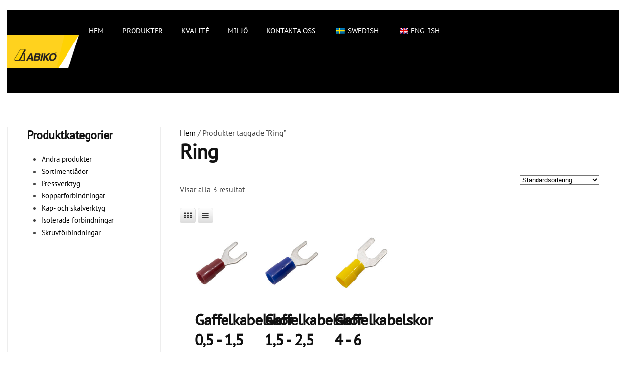

--- FILE ---
content_type: text/html; charset=UTF-8
request_url: https://www.abiko.com/sv/produktetikett/ring/
body_size: 31049
content:
<!DOCTYPE html>
<html lang="sv-SE">
    <head><meta charset="UTF-8"><script>if(navigator.userAgent.match(/MSIE|Internet Explorer/i)||navigator.userAgent.match(/Trident\/7\..*?rv:11/i)){var href=document.location.href;if(!href.match(/[?&]nowprocket/)){if(href.indexOf("?")==-1){if(href.indexOf("#")==-1){document.location.href=href+"?nowprocket=1"}else{document.location.href=href.replace("#","?nowprocket=1#")}}else{if(href.indexOf("#")==-1){document.location.href=href+"&nowprocket=1"}else{document.location.href=href.replace("#","&nowprocket=1#")}}}}</script><script>(()=>{class RocketLazyLoadScripts{constructor(){this.v="2.0.4",this.userEvents=["keydown","keyup","mousedown","mouseup","mousemove","mouseover","mouseout","touchmove","touchstart","touchend","touchcancel","wheel","click","dblclick","input"],this.attributeEvents=["onblur","onclick","oncontextmenu","ondblclick","onfocus","onmousedown","onmouseenter","onmouseleave","onmousemove","onmouseout","onmouseover","onmouseup","onmousewheel","onscroll","onsubmit"]}async t(){this.i(),this.o(),/iP(ad|hone)/.test(navigator.userAgent)&&this.h(),this.u(),this.l(this),this.m(),this.k(this),this.p(this),this._(),await Promise.all([this.R(),this.L()]),this.lastBreath=Date.now(),this.S(this),this.P(),this.D(),this.O(),this.M(),await this.C(this.delayedScripts.normal),await this.C(this.delayedScripts.defer),await this.C(this.delayedScripts.async),await this.T(),await this.F(),await this.j(),await this.A(),window.dispatchEvent(new Event("rocket-allScriptsLoaded")),this.everythingLoaded=!0,this.lastTouchEnd&&await new Promise(t=>setTimeout(t,500-Date.now()+this.lastTouchEnd)),this.I(),this.H(),this.U(),this.W()}i(){this.CSPIssue=sessionStorage.getItem("rocketCSPIssue"),document.addEventListener("securitypolicyviolation",t=>{this.CSPIssue||"script-src-elem"!==t.violatedDirective||"data"!==t.blockedURI||(this.CSPIssue=!0,sessionStorage.setItem("rocketCSPIssue",!0))},{isRocket:!0})}o(){window.addEventListener("pageshow",t=>{this.persisted=t.persisted,this.realWindowLoadedFired=!0},{isRocket:!0}),window.addEventListener("pagehide",()=>{this.onFirstUserAction=null},{isRocket:!0})}h(){let t;function e(e){t=e}window.addEventListener("touchstart",e,{isRocket:!0}),window.addEventListener("touchend",function i(o){o.changedTouches[0]&&t.changedTouches[0]&&Math.abs(o.changedTouches[0].pageX-t.changedTouches[0].pageX)<10&&Math.abs(o.changedTouches[0].pageY-t.changedTouches[0].pageY)<10&&o.timeStamp-t.timeStamp<200&&(window.removeEventListener("touchstart",e,{isRocket:!0}),window.removeEventListener("touchend",i,{isRocket:!0}),"INPUT"===o.target.tagName&&"text"===o.target.type||(o.target.dispatchEvent(new TouchEvent("touchend",{target:o.target,bubbles:!0})),o.target.dispatchEvent(new MouseEvent("mouseover",{target:o.target,bubbles:!0})),o.target.dispatchEvent(new PointerEvent("click",{target:o.target,bubbles:!0,cancelable:!0,detail:1,clientX:o.changedTouches[0].clientX,clientY:o.changedTouches[0].clientY})),event.preventDefault()))},{isRocket:!0})}q(t){this.userActionTriggered||("mousemove"!==t.type||this.firstMousemoveIgnored?"keyup"===t.type||"mouseover"===t.type||"mouseout"===t.type||(this.userActionTriggered=!0,this.onFirstUserAction&&this.onFirstUserAction()):this.firstMousemoveIgnored=!0),"click"===t.type&&t.preventDefault(),t.stopPropagation(),t.stopImmediatePropagation(),"touchstart"===this.lastEvent&&"touchend"===t.type&&(this.lastTouchEnd=Date.now()),"click"===t.type&&(this.lastTouchEnd=0),this.lastEvent=t.type,t.composedPath&&t.composedPath()[0].getRootNode()instanceof ShadowRoot&&(t.rocketTarget=t.composedPath()[0]),this.savedUserEvents.push(t)}u(){this.savedUserEvents=[],this.userEventHandler=this.q.bind(this),this.userEvents.forEach(t=>window.addEventListener(t,this.userEventHandler,{passive:!1,isRocket:!0})),document.addEventListener("visibilitychange",this.userEventHandler,{isRocket:!0})}U(){this.userEvents.forEach(t=>window.removeEventListener(t,this.userEventHandler,{passive:!1,isRocket:!0})),document.removeEventListener("visibilitychange",this.userEventHandler,{isRocket:!0}),this.savedUserEvents.forEach(t=>{(t.rocketTarget||t.target).dispatchEvent(new window[t.constructor.name](t.type,t))})}m(){const t="return false",e=Array.from(this.attributeEvents,t=>"data-rocket-"+t),i="["+this.attributeEvents.join("],[")+"]",o="[data-rocket-"+this.attributeEvents.join("],[data-rocket-")+"]",s=(e,i,o)=>{o&&o!==t&&(e.setAttribute("data-rocket-"+i,o),e["rocket"+i]=new Function("event",o),e.setAttribute(i,t))};new MutationObserver(t=>{for(const n of t)"attributes"===n.type&&(n.attributeName.startsWith("data-rocket-")||this.everythingLoaded?n.attributeName.startsWith("data-rocket-")&&this.everythingLoaded&&this.N(n.target,n.attributeName.substring(12)):s(n.target,n.attributeName,n.target.getAttribute(n.attributeName))),"childList"===n.type&&n.addedNodes.forEach(t=>{if(t.nodeType===Node.ELEMENT_NODE)if(this.everythingLoaded)for(const i of[t,...t.querySelectorAll(o)])for(const t of i.getAttributeNames())e.includes(t)&&this.N(i,t.substring(12));else for(const e of[t,...t.querySelectorAll(i)])for(const t of e.getAttributeNames())this.attributeEvents.includes(t)&&s(e,t,e.getAttribute(t))})}).observe(document,{subtree:!0,childList:!0,attributeFilter:[...this.attributeEvents,...e]})}I(){this.attributeEvents.forEach(t=>{document.querySelectorAll("[data-rocket-"+t+"]").forEach(e=>{this.N(e,t)})})}N(t,e){const i=t.getAttribute("data-rocket-"+e);i&&(t.setAttribute(e,i),t.removeAttribute("data-rocket-"+e))}k(t){Object.defineProperty(HTMLElement.prototype,"onclick",{get(){return this.rocketonclick||null},set(e){this.rocketonclick=e,this.setAttribute(t.everythingLoaded?"onclick":"data-rocket-onclick","this.rocketonclick(event)")}})}S(t){function e(e,i){let o=e[i];e[i]=null,Object.defineProperty(e,i,{get:()=>o,set(s){t.everythingLoaded?o=s:e["rocket"+i]=o=s}})}e(document,"onreadystatechange"),e(window,"onload"),e(window,"onpageshow");try{Object.defineProperty(document,"readyState",{get:()=>t.rocketReadyState,set(e){t.rocketReadyState=e},configurable:!0}),document.readyState="loading"}catch(t){console.log("WPRocket DJE readyState conflict, bypassing")}}l(t){this.originalAddEventListener=EventTarget.prototype.addEventListener,this.originalRemoveEventListener=EventTarget.prototype.removeEventListener,this.savedEventListeners=[],EventTarget.prototype.addEventListener=function(e,i,o){o&&o.isRocket||!t.B(e,this)&&!t.userEvents.includes(e)||t.B(e,this)&&!t.userActionTriggered||e.startsWith("rocket-")||t.everythingLoaded?t.originalAddEventListener.call(this,e,i,o):(t.savedEventListeners.push({target:this,remove:!1,type:e,func:i,options:o}),"mouseenter"!==e&&"mouseleave"!==e||t.originalAddEventListener.call(this,e,t.savedUserEvents.push,o))},EventTarget.prototype.removeEventListener=function(e,i,o){o&&o.isRocket||!t.B(e,this)&&!t.userEvents.includes(e)||t.B(e,this)&&!t.userActionTriggered||e.startsWith("rocket-")||t.everythingLoaded?t.originalRemoveEventListener.call(this,e,i,o):t.savedEventListeners.push({target:this,remove:!0,type:e,func:i,options:o})}}J(t,e){this.savedEventListeners=this.savedEventListeners.filter(i=>{let o=i.type,s=i.target||window;return e!==o||t!==s||(this.B(o,s)&&(i.type="rocket-"+o),this.$(i),!1)})}H(){EventTarget.prototype.addEventListener=this.originalAddEventListener,EventTarget.prototype.removeEventListener=this.originalRemoveEventListener,this.savedEventListeners.forEach(t=>this.$(t))}$(t){t.remove?this.originalRemoveEventListener.call(t.target,t.type,t.func,t.options):this.originalAddEventListener.call(t.target,t.type,t.func,t.options)}p(t){let e;function i(e){return t.everythingLoaded?e:e.split(" ").map(t=>"load"===t||t.startsWith("load.")?"rocket-jquery-load":t).join(" ")}function o(o){function s(e){const s=o.fn[e];o.fn[e]=o.fn.init.prototype[e]=function(){return this[0]===window&&t.userActionTriggered&&("string"==typeof arguments[0]||arguments[0]instanceof String?arguments[0]=i(arguments[0]):"object"==typeof arguments[0]&&Object.keys(arguments[0]).forEach(t=>{const e=arguments[0][t];delete arguments[0][t],arguments[0][i(t)]=e})),s.apply(this,arguments),this}}if(o&&o.fn&&!t.allJQueries.includes(o)){const e={DOMContentLoaded:[],"rocket-DOMContentLoaded":[]};for(const t in e)document.addEventListener(t,()=>{e[t].forEach(t=>t())},{isRocket:!0});o.fn.ready=o.fn.init.prototype.ready=function(i){function s(){parseInt(o.fn.jquery)>2?setTimeout(()=>i.bind(document)(o)):i.bind(document)(o)}return"function"==typeof i&&(t.realDomReadyFired?!t.userActionTriggered||t.fauxDomReadyFired?s():e["rocket-DOMContentLoaded"].push(s):e.DOMContentLoaded.push(s)),o([])},s("on"),s("one"),s("off"),t.allJQueries.push(o)}e=o}t.allJQueries=[],o(window.jQuery),Object.defineProperty(window,"jQuery",{get:()=>e,set(t){o(t)}})}P(){const t=new Map;document.write=document.writeln=function(e){const i=document.currentScript,o=document.createRange(),s=i.parentElement;let n=t.get(i);void 0===n&&(n=i.nextSibling,t.set(i,n));const c=document.createDocumentFragment();o.setStart(c,0),c.appendChild(o.createContextualFragment(e)),s.insertBefore(c,n)}}async R(){return new Promise(t=>{this.userActionTriggered?t():this.onFirstUserAction=t})}async L(){return new Promise(t=>{document.addEventListener("DOMContentLoaded",()=>{this.realDomReadyFired=!0,t()},{isRocket:!0})})}async j(){return this.realWindowLoadedFired?Promise.resolve():new Promise(t=>{window.addEventListener("load",t,{isRocket:!0})})}M(){this.pendingScripts=[];this.scriptsMutationObserver=new MutationObserver(t=>{for(const e of t)e.addedNodes.forEach(t=>{"SCRIPT"!==t.tagName||t.noModule||t.isWPRocket||this.pendingScripts.push({script:t,promise:new Promise(e=>{const i=()=>{const i=this.pendingScripts.findIndex(e=>e.script===t);i>=0&&this.pendingScripts.splice(i,1),e()};t.addEventListener("load",i,{isRocket:!0}),t.addEventListener("error",i,{isRocket:!0}),setTimeout(i,1e3)})})})}),this.scriptsMutationObserver.observe(document,{childList:!0,subtree:!0})}async F(){await this.X(),this.pendingScripts.length?(await this.pendingScripts[0].promise,await this.F()):this.scriptsMutationObserver.disconnect()}D(){this.delayedScripts={normal:[],async:[],defer:[]},document.querySelectorAll("script[type$=rocketlazyloadscript]").forEach(t=>{t.hasAttribute("data-rocket-src")?t.hasAttribute("async")&&!1!==t.async?this.delayedScripts.async.push(t):t.hasAttribute("defer")&&!1!==t.defer||"module"===t.getAttribute("data-rocket-type")?this.delayedScripts.defer.push(t):this.delayedScripts.normal.push(t):this.delayedScripts.normal.push(t)})}async _(){await this.L();let t=[];document.querySelectorAll("script[type$=rocketlazyloadscript][data-rocket-src]").forEach(e=>{let i=e.getAttribute("data-rocket-src");if(i&&!i.startsWith("data:")){i.startsWith("//")&&(i=location.protocol+i);try{const o=new URL(i).origin;o!==location.origin&&t.push({src:o,crossOrigin:e.crossOrigin||"module"===e.getAttribute("data-rocket-type")})}catch(t){}}}),t=[...new Map(t.map(t=>[JSON.stringify(t),t])).values()],this.Y(t,"preconnect")}async G(t){if(await this.K(),!0!==t.noModule||!("noModule"in HTMLScriptElement.prototype))return new Promise(e=>{let i;function o(){(i||t).setAttribute("data-rocket-status","executed"),e()}try{if(navigator.userAgent.includes("Firefox/")||""===navigator.vendor||this.CSPIssue)i=document.createElement("script"),[...t.attributes].forEach(t=>{let e=t.nodeName;"type"!==e&&("data-rocket-type"===e&&(e="type"),"data-rocket-src"===e&&(e="src"),i.setAttribute(e,t.nodeValue))}),t.text&&(i.text=t.text),t.nonce&&(i.nonce=t.nonce),i.hasAttribute("src")?(i.addEventListener("load",o,{isRocket:!0}),i.addEventListener("error",()=>{i.setAttribute("data-rocket-status","failed-network"),e()},{isRocket:!0}),setTimeout(()=>{i.isConnected||e()},1)):(i.text=t.text,o()),i.isWPRocket=!0,t.parentNode.replaceChild(i,t);else{const i=t.getAttribute("data-rocket-type"),s=t.getAttribute("data-rocket-src");i?(t.type=i,t.removeAttribute("data-rocket-type")):t.removeAttribute("type"),t.addEventListener("load",o,{isRocket:!0}),t.addEventListener("error",i=>{this.CSPIssue&&i.target.src.startsWith("data:")?(console.log("WPRocket: CSP fallback activated"),t.removeAttribute("src"),this.G(t).then(e)):(t.setAttribute("data-rocket-status","failed-network"),e())},{isRocket:!0}),s?(t.fetchPriority="high",t.removeAttribute("data-rocket-src"),t.src=s):t.src="data:text/javascript;base64,"+window.btoa(unescape(encodeURIComponent(t.text)))}}catch(i){t.setAttribute("data-rocket-status","failed-transform"),e()}});t.setAttribute("data-rocket-status","skipped")}async C(t){const e=t.shift();return e?(e.isConnected&&await this.G(e),this.C(t)):Promise.resolve()}O(){this.Y([...this.delayedScripts.normal,...this.delayedScripts.defer,...this.delayedScripts.async],"preload")}Y(t,e){this.trash=this.trash||[];let i=!0;var o=document.createDocumentFragment();t.forEach(t=>{const s=t.getAttribute&&t.getAttribute("data-rocket-src")||t.src;if(s&&!s.startsWith("data:")){const n=document.createElement("link");n.href=s,n.rel=e,"preconnect"!==e&&(n.as="script",n.fetchPriority=i?"high":"low"),t.getAttribute&&"module"===t.getAttribute("data-rocket-type")&&(n.crossOrigin=!0),t.crossOrigin&&(n.crossOrigin=t.crossOrigin),t.integrity&&(n.integrity=t.integrity),t.nonce&&(n.nonce=t.nonce),o.appendChild(n),this.trash.push(n),i=!1}}),document.head.appendChild(o)}W(){this.trash.forEach(t=>t.remove())}async T(){try{document.readyState="interactive"}catch(t){}this.fauxDomReadyFired=!0;try{await this.K(),this.J(document,"readystatechange"),document.dispatchEvent(new Event("rocket-readystatechange")),await this.K(),document.rocketonreadystatechange&&document.rocketonreadystatechange(),await this.K(),this.J(document,"DOMContentLoaded"),document.dispatchEvent(new Event("rocket-DOMContentLoaded")),await this.K(),this.J(window,"DOMContentLoaded"),window.dispatchEvent(new Event("rocket-DOMContentLoaded"))}catch(t){console.error(t)}}async A(){try{document.readyState="complete"}catch(t){}try{await this.K(),this.J(document,"readystatechange"),document.dispatchEvent(new Event("rocket-readystatechange")),await this.K(),document.rocketonreadystatechange&&document.rocketonreadystatechange(),await this.K(),this.J(window,"load"),window.dispatchEvent(new Event("rocket-load")),await this.K(),window.rocketonload&&window.rocketonload(),await this.K(),this.allJQueries.forEach(t=>t(window).trigger("rocket-jquery-load")),await this.K(),this.J(window,"pageshow");const t=new Event("rocket-pageshow");t.persisted=this.persisted,window.dispatchEvent(t),await this.K(),window.rocketonpageshow&&window.rocketonpageshow({persisted:this.persisted})}catch(t){console.error(t)}}async K(){Date.now()-this.lastBreath>45&&(await this.X(),this.lastBreath=Date.now())}async X(){return document.hidden?new Promise(t=>setTimeout(t)):new Promise(t=>requestAnimationFrame(t))}B(t,e){return e===document&&"readystatechange"===t||(e===document&&"DOMContentLoaded"===t||(e===window&&"DOMContentLoaded"===t||(e===window&&"load"===t||e===window&&"pageshow"===t)))}static run(){(new RocketLazyLoadScripts).t()}}RocketLazyLoadScripts.run()})();</script>
        
        <meta http-equiv="X-UA-Compatible" content="IE=edge">
        <meta name="viewport" content="width=device-width, initial-scale=1">
        <link rel="shortcut icon" href="/wp-content/uploads/2021/02/Abiko_logo.svg">
        <link rel="apple-touch-icon" href="/wp-content/themes/yootheme/vendor/yootheme/theme-wordpress/assets/images/apple-touch-icon.png">
                <title>Ring &#8211; ABIKO</title>
<style id="rocket-critical-css">.berocket_lgv_additional_data{font-size:19px}.berocket_lgv_additional_data *{font:inherit}.berocket_lgv_additional_data .lgv_link,.berocket_lgv_additional_data .lgv_link h3,.berocket_lgv_additional_data .lgv_description,.berocket_lgv_additional_data .lgv_meta,.berocket_lgv_additional_data .lgv_price{padding:0;margin:0}.berocket_lgv_additional_data .lgv_link{color:#333333;display:inline-block;font-size:1em;font-weight:600;line-height:1.5em}.berocket_lgv_additional_data a{text-decoration:none;color:inherit}.berocket_lgv_additional_data .lgv_link h3{color:inherit;font:inherit;line-height:inherit}.berocket_lgv_additional_data .lgv_description,.berocket_lgv_additional_data .lgv_meta{font-size:0.85em;line-height:1.1em;color:#333333}.berocket_lgv_additional_data .lgv_price{font-size:0.85em;line-height:1.1em;color:#77a464}.berocket_lgv_grid .berocket_lgv_additional_data,.berocket_lgv_grid .berocket_lgv_additional_data{display:none}.berocket_lgv_additional_data{display:block;line-height:1em;clear:none;float:left;max-width:60%;width:initial;text-align:initial;letter-spacing:initial}.berocket_lgv_additional_data h3{clear:none}a.berocket_lgv_button,.berocket_lgv_widget a.berocket_lgv_button{position:relative;display:inline-block;width:2em;height:2em;line-height:2em;vertical-align:middle;text-align:center;text-decoration:none;color:#000;outline:none;border-radius:5px;box-shadow:0 0 0 1px #ddd inset,0 1px 1px #fff;border:0 solid black;background:#dcdcdc linear-gradient(#fff,#dcdcdc);box-sizing:border-box!important}a.berocket_lgv_button .fa,.berocket_lgv_widget a.berocket_lgv_button .fa{line-height:inherit}ul{box-sizing:border-box}:root{--wp--preset--font-size--normal:16px;--wp--preset--font-size--huge:42px}:root{--woocommerce:#7F54B3;--wc-green:#7ad03a;--wc-red:#a00;--wc-orange:#ffba00;--wc-blue:#2ea2cc;--wc-primary:#7F54B3;--wc-primary-text:white;--wc-secondary:#e9e6ed;--wc-secondary-text:#515151;--wc-highlight:#b3af54;--wc-highligh-text:white;--wc-content-bg:#fff;--wc-subtext:#767676}.woocommerce img,.woocommerce-page img{height:auto;max-width:100%}.woocommerce ul.products,.woocommerce-page ul.products{clear:both}.woocommerce ul.products::after,.woocommerce ul.products::before,.woocommerce-page ul.products::after,.woocommerce-page ul.products::before{content:" ";display:table}.woocommerce ul.products::after,.woocommerce-page ul.products::after{clear:both}.woocommerce ul.products li.product,.woocommerce-page ul.products li.product{float:left;margin:0 3.8% 2.992em 0;padding:0;position:relative;width:22.05%;margin-left:0}.woocommerce ul.products li.first,.woocommerce-page ul.products li.first{clear:both}.woocommerce ul.products.columns-6 li.product,.woocommerce-page ul.products.columns-6 li.product{width:13.5%}.woocommerce .woocommerce-result-count,.woocommerce-page .woocommerce-result-count{float:left}.woocommerce .woocommerce-ordering,.woocommerce-page .woocommerce-ordering{float:right}.menu-item-object-language_switcher .trp-flag-image{display:inline-block;margin:-1px 5px;vertical-align:baseline;padding:0;border:0;border-radius:0}@font-face{font-display:swap;font-family:'PT Sans';font-style:normal;font-weight:400;src:url(https://www.abiko.com/wp-content/themes/yootheme/fonts/font-1e34808f.woff2) format('woff2'),url(https://www.abiko.com/wp-content/themes/yootheme/fonts/font-1da50144.woff) format('woff')}@font-face{font-display:swap;font-family:'PT Sans Caption';font-style:normal;font-weight:400;src:url(https://www.abiko.com/wp-content/themes/yootheme/fonts/font-f275dbf7.woff2) format('woff2'),url(https://www.abiko.com/wp-content/themes/yootheme/fonts/font-7d2e33e8.woff) format('woff')}.woocommerce .woocommerce-breadcrumb,.woocommerce-page .woocommerce-breadcrumb{padding:0;margin:0 0 20px;color:#aaa;font-size:14px}.woocommerce .woocommerce-breadcrumb:after,.woocommerce .woocommerce-breadcrumb:before,.woocommerce-page .woocommerce-breadcrumb:after,.woocommerce-page .woocommerce-breadcrumb:before{content:" ";display:table}.woocommerce .woocommerce-breadcrumb:after,.woocommerce-page .woocommerce-breadcrumb:after{clear:both}.woocommerce .woocommerce-breadcrumb a,.woocommerce-page .woocommerce-breadcrumb a{color:#000}.woocommerce select,.woocommerce-page select{width:auto}.woocommerce ul.products,.woocommerce-page ul.products{padding:0;list-style:none}.woocommerce ul.products:after,.woocommerce ul.products:before,.woocommerce-page ul.products:after,.woocommerce-page ul.products:before{content:" ";display:table}.woocommerce ul.products:after,.woocommerce-page ul.products:after{clear:both}.woocommerce ul.products li,.woocommerce-page ul.products li{list-style:none outside}.woocommerce ul.products li.product,.woocommerce-page ul.products li.product{text-align:center}.woocommerce ul.products li.product .woocommerce-loop-product__title,.woocommerce ul.products li.product h3,.woocommerce-page ul.products li.product .woocommerce-loop-product__title,.woocommerce-page ul.products li.product h3{padding:.5em 0 0 0;margin:20px 0 0 0;font-size:1em;line-height:1.4em}.woocommerce ul.products li.product a,.woocommerce-page ul.products li.product a{text-decoration:none}.woocommerce ul.products li.product a img,.woocommerce-page ul.products li.product a img{width:100%;height:auto;display:block;margin:0 0 1em;box-shadow:none}.woocommerce .woocommerce-result-count,.woocommerce-page .woocommerce-result-count{margin:0 0 70px}.woocommerce .woocommerce-ordering,.woocommerce-page .woocommerce-ordering{margin:0 0 70px}.woocommerce .woocommerce-ordering select,.woocommerce-page .woocommerce-ordering select{vertical-align:top}html{font-family:'PT Sans';font-size:16px;font-weight:300;line-height:1.6;-webkit-text-size-adjust:100%;background:#fff;color:#444;-webkit-font-smoothing:antialiased;-moz-osx-font-smoothing:grayscale;text-rendering:optimizeLegibility}body{margin:0}a{color:#000;text-decoration:none}img{vertical-align:middle}img{max-width:100%;height:auto;box-sizing:border-box}p,ul{margin:0 0 20px 0}*+p,*+ul{margin-top:20px}h1,h2,h3{margin:0 0 20px 0;font-family:'PT Sans';font-weight:700;color:#111;text-transform:inherit;letter-spacing:-.02em}*+h2{margin-top:40px}h1{font-size:24;line-height:1.2;font-family:'PT Sans';font-weight:700}h2{font-size:18px;line-height:1.3;font-family:'PT Sans';font-weight:700}h3{font-size:35px;line-height:1.4;font-family:'PT Sans';font-weight:700}@media (min-width:960px){h1{font-size:28px}h2{font-size:18px}}ul{padding-left:30px}ul>li>ul{margin:0}main{display:block}template{display:none}:root{--uk-breakpoint-s:640px;--uk-breakpoint-m:960px;--uk-breakpoint-l:11200px;--uk-breakpoint-xl:11600px}.woocommerce .widget_product_categories ul,.woocommerce-page .widget_product_categories ul{padding:0;list-style:none}.woocommerce .widget_product_categories ul>*>:last-child,.woocommerce-page .widget_product_categories ul>*>:last-child{margin-bottom:0}.woocommerce .widget_product_categories ul>:nth-child(n+2),.woocommerce-page .widget_product_categories ul>:nth-child(n+2){margin-top:10px}.woocommerce .woocommerce-ordering select,.woocommerce select,.woocommerce-page .woocommerce-ordering select,.woocommerce-page select{box-sizing:border-box;margin:0;border-radius:0;font:inherit}.woocommerce .woocommerce-ordering select,.woocommerce select,.woocommerce-page .woocommerce-ordering select,.woocommerce-page select{text-transform:none}.woocommerce .woocommerce-ordering select,.woocommerce select,.woocommerce-page .woocommerce-ordering select,.woocommerce-page select{max-width:100%;width:100%;border:0 none;padding:0 5px;background:0 0;color:#444}.woocommerce select:not([multiple]):not([size]),.woocommerce-page select:not([multiple]):not([size]){height:45px;vertical-align:middle;display:inline-block;border-bottom:1.5px solid rgba(0,0,0,.07)}.woocommerce select:not([multiple]):not([size]),.woocommerce-page select:not([multiple]):not([size]){-webkit-appearance:none;-moz-appearance:none;padding-right:20px;background-image:url("data:image/svg+xml;charset=UTF-8,%3Csvg%20width%3D%2224%22%20height%3D%2216%22%20viewBox%3D%220%200%2024%2016%22%20xmlns%3D%22http%3A%2F%2Fwww.w3.org%2F2000%2Fsvg%22%3E%0A%20%20%20%20%3Cpolygon%20fill%3D%22%23444%22%20points%3D%2212%201%209%206%2015%206%22%20%2F%3E%0A%20%20%20%20%3Cpolygon%20fill%3D%22%23444%22%20points%3D%2212%2013%209%208%2015%208%22%20%2F%3E%0A%3C%2Fsvg%3E%0A");background-repeat:no-repeat;background-position:100% 50%}.woocommerce select:not([multiple]):not([size])::-ms-expand,.woocommerce-page select:not([multiple]):not([size])::-ms-expand{display:none}.woocommerce select:not([multiple]):not([size]) option,.woocommerce-page select:not([multiple]):not([size]) option{color:#444}@media all and (-ms-high-contrast:none),(-ms-high-contrast:active){.woocommerce select:not([multiple]):not([size]) option,.woocommerce-page select:not([multiple]):not([size]) option{color:#444}}@supports (-ms-accelerator:true){.woocommerce select:not([multiple]):not([size]) option,.woocommerce-page select:not([multiple]):not([size]) option{color:#444}}.uk-section{display:flow-root;box-sizing:border-box;padding-top:40px;padding-bottom:40px}@media (min-width:960px){.uk-section{padding-top:70px;padding-bottom:70px}}.uk-section>:last-child{margin-bottom:0}.uk-section-default{background:#fff}.uk-container{display:flow-root;box-sizing:content-box;max-width:1200px;margin-left:auto;margin-right:auto;padding-left:15px;padding-right:15px}@media (min-width:640px){.uk-container{padding-left:30px;padding-right:30px}}@media (min-width:960px){.uk-container{padding-left:40px;padding-right:40px}}.uk-container>:last-child{margin-bottom:0}.uk-container-expand{max-width:none}.uk-search{display:inline-block;position:relative;max-width:100%;margin:0}.uk-search-input::-webkit-search-cancel-button,.uk-search-input::-webkit-search-decoration{-webkit-appearance:none}.uk-search-input::-moz-placeholder{opacity:1}.uk-search-input{box-sizing:border-box;margin:0;border-radius:0;font:inherit;overflow:visible;-webkit-appearance:none;vertical-align:middle;width:100%;border:none;color:#111}.uk-search-input:focus{outline:0}.uk-search-input:-ms-input-placeholder{color:#444!important}.uk-search-default{width:180px}.uk-search-default .uk-search-input{height:45px;padding-left:0;padding-right:0;background:0 0;border-bottom:1.5px solid rgba(0,0,0,.07)}.uk-search-large{width:500px}.uk-search-large .uk-search-input{height:80px;background:0 0;font-size:42px}.uk-modal-dialog{position:relative;box-sizing:border-box;margin:0 auto;width:600px;max-width:calc(100% - .01px)!important;background:#fff;opacity:0;transform:translateY(-100px)}.uk-modal-full{padding:0;background:0 0}.uk-modal-full .uk-modal-dialog{margin:0;width:100%;max-width:100%;transform:translateY(0)}[class*=uk-modal-close-]{position:absolute;z-index:1010;top:10px;right:10px;padding:5px}[class*=uk-modal-close-]:first-child+*{margin-top:0}.uk-modal-close-full{top:0;right:0;padding:20px;background:#fff}.uk-offcanvas-bar{position:absolute;top:0;bottom:0;left:-270px;box-sizing:border-box;width:270px;padding:20px 20px;background:#000;overflow-y:auto;-webkit-overflow-scrolling:touch}@media (min-width:960px){.uk-offcanvas-bar{left:-350px;width:350px;padding:40px 40px}}.uk-offcanvas-close{position:absolute;z-index:1000;top:20px;right:20px;padding:5px}:root{--uk-leader-fill-content:.}.uk-grid{display:flex;flex-wrap:wrap;margin:0;padding:0;list-style:none}.uk-grid>*{margin:0}.uk-grid>*>:last-child{margin-bottom:0}.uk-grid{margin-left:-30px}.uk-grid>*{padding-left:30px}.uk-grid-medium{margin-left:-30px}.uk-grid-medium>*{padding-left:30px}.uk-grid-divider>*{position:relative}.uk-grid-divider>:not(.uk-first-column)::before{content:"";position:absolute;top:0;bottom:0;border-left:1px solid rgba(0,0,0,.07)}.uk-grid-divider{margin-left:-60px}.uk-grid-divider>*{padding-left:60px}.uk-grid-divider>:not(.uk-first-column)::before{left:30px}.uk-nav,.uk-nav ul{margin:0;padding:0;list-style:none}.uk-nav li>a{display:block;text-decoration:none}.uk-nav>li>a{padding:5px 0}ul.uk-nav-sub{padding:5px 0 5px 10px}.uk-nav-sub a{padding:2px 0}.uk-nav-primary{font-family:'PT Sans';font-weight:700;letter-spacing:-.02em}.uk-nav-primary>li>a{font-size:24px;line-height:1.6;color:#111;padding:5px 0}.uk-nav-primary .uk-nav-sub a{color:#111}.uk-navbar{display:flex;position:relative}.uk-navbar-container:not(.uk-navbar-transparent){background:#000}.uk-navbar-left,.uk-navbar-right{display:flex;align-items:center}.uk-navbar-right{margin-left:auto}.uk-navbar-nav{display:flex;margin:0;padding:0;list-style:none}.uk-navbar-left,.uk-navbar-right{flex-wrap:wrap}.uk-navbar-item,.uk-navbar-nav>li>a,.uk-navbar-toggle{display:flex;justify-content:center;align-items:center;box-sizing:border-box;min-height:85px;padding:0 19px;font-size:10px;font-family:'PT Sans Caption';text-decoration:none}.uk-navbar-nav>li>a{color:#111;position:relative;z-index:1;font-weight:400;text-transform:uppercase;letter-spacing:0}.uk-navbar-nav>li>a::before{content:'';display:block;position:absolute;z-index:-1;bottom:23px;height:2px;background-color:transparent;left:15px;right:calc(102% - 15px)}.uk-navbar-primary .uk-navbar-nav>li>a{font-size:14px}.uk-navbar-primary .uk-navbar-nav>li>a{font-weight:400}.uk-navbar-item{color:#444}.uk-navbar-toggle{color:#111;font-weight:400;text-transform:uppercase;letter-spacing:0}.uk-navbar-container>.uk-container .uk-navbar-left{margin-left:-19px;margin-right:-19px}.uk-navbar-container>.uk-container .uk-navbar-right{margin-right:-19px}[class*=uk-child-width]>*{box-sizing:border-box;width:100%}.uk-child-width-auto>*{width:auto}[class*=uk-width]{box-sizing:border-box;width:100%;max-width:100%}@media (min-width:640px){.uk-width-1-4\@s{width:25%}.uk-width-expand\@s{flex:1;min-width:1px}}.uk-text-center{text-align:center!important}.uk-panel{display:flow-root;position:relative;box-sizing:border-box}.uk-panel>:last-child{margin-bottom:0}.uk-clearfix::before{content:"";display:table-cell}.uk-clearfix::after{content:"";display:table;clear:both}.uk-logo{font-size:24px;font-family:'PT Sans';color:#444;text-decoration:none}.uk-logo-inverse{display:none}.uk-flex{display:flex}.uk-flex::after,.uk-flex::before{display:none}.uk-flex-center{justify-content:center}.uk-flex-middle{align-items:center}@media (min-width:640px){.uk-flex-first\@s{order:-1}}.uk-margin-auto{margin-left:auto!important;margin-right:auto!important}.uk-margin-auto-left{margin-left:auto!important}.uk-margin-auto-vertical{margin-top:auto!important;margin-bottom:auto!important}.uk-padding-remove-left{padding-left:0!important}@media (min-width:640px){.uk-hidden\@s{display:none!important}}@media (max-width:639px){.uk-visible\@s{display:none!important}}.uk-navbar-container:not(.uk-navbar-transparent),.uk-offcanvas-bar{color:rgba(255,255,255,.7)}.uk-navbar-container:not(.uk-navbar-transparent) a,.uk-offcanvas-bar a{color:#fff}.uk-navbar-container:not(.uk-navbar-transparent) .uk-search-input,.uk-offcanvas-bar .uk-search-input{color:#fff}.uk-navbar-container:not(.uk-navbar-transparent) .uk-search-input:-ms-input-placeholder,.uk-offcanvas-bar .uk-search-input:-ms-input-placeholder{color:rgba(255,255,255,.7)!important}.uk-offcanvas-bar .uk-search-default .uk-search-input{background-color:transparent;border-bottom-color:rgba(255,255,255,.15)}.uk-navbar-container:not(.uk-navbar-transparent) .uk-search-large .uk-search-input{background-color:transparent}.uk-offcanvas-bar .uk-nav-primary>li>a{color:#fff}.uk-offcanvas-bar .uk-nav-primary .uk-nav-sub a{color:#fff}.uk-navbar-container:not(.uk-navbar-transparent) .uk-navbar-nav>li>a{color:#fff}.uk-navbar-container:not(.uk-navbar-transparent) .uk-navbar-nav>li>a::before{background-color:transparent}.uk-navbar-container:not(.uk-navbar-transparent) .uk-navbar-item{color:#fff}.uk-navbar-container:not(.uk-navbar-transparent) .uk-navbar-toggle{color:#fff}.uk-navbar-container:not(.uk-navbar-transparent) .uk-logo{color:rgba(255,255,255,.7)}.uk-navbar-container:not(.uk-navbar-transparent) .uk-logo>:not(.uk-logo-inverse):not(:only-of-type){display:none}.uk-navbar-container:not(.uk-navbar-transparent) .uk-logo-inverse{display:inline}html{overflow-y:scroll}body{overflow:hidden}.tm-page{position:relative}@media (min-width:960px){.tm-page{border:15px solid transparent}}.tm-toolbar{padding-top:15px;padding-bottom:5px;font-size:14px;position:relative}.tm-toolbar-default{background:#fff}.tm-header,.tm-header-mobile{position:relative}@media (min-width:640px){.tm-sidebar{min-width:250px}}@media (min-width:960px){.tm-page{border-width:0 15px 15px 15px}}</style>
<meta name='robots' content='max-image-preview:large' />
	<style>img:is([sizes="auto" i], [sizes^="auto," i]) { contain-intrinsic-size: 3000px 1500px }</style>
	
<link rel="alternate" type="application/rss+xml" title="ABIKO &raquo; Webbflöde" href="https://www.abiko.com/sv/feed/" />
<link rel="alternate" type="application/rss+xml" title="Webbflöde för ABIKO &raquo; Ring, Etikett" href="https://www.abiko.com/sv/produktetikett/ring/feed/" />
<link data-minify="1" rel='preload'  href='https://www.abiko.com/wp-content/cache/min/1/wp-content/plugins/gridlist-view-for-woocommerce/berocket/assets/css/font-awesome.min.css?ver=1616148484' data-rocket-async="style" as="style" onload="this.onload=null;this.rel='stylesheet'" onerror="this.removeAttribute('data-rocket-async')"  type='text/css' media='all' />
<style id='font-awesome-inline-css' type='text/css'>
[data-font="FontAwesome"]:before {font-family: 'FontAwesome' !important;content: attr(data-icon) !important;speak: none !important;font-weight: normal !important;font-variant: normal !important;text-transform: none !important;line-height: 1 !important;font-style: normal !important;-webkit-font-smoothing: antialiased !important;-moz-osx-font-smoothing: grayscale !important;}
</style>
<link data-minify="1" rel='preload'  href='https://www.abiko.com/wp-content/cache/min/1/wp-content/plugins/gridlist-view-for-woocommerce/css/shop_lgv.css?ver=1616148484' data-rocket-async="style" as="style" onload="this.onload=null;this.rel='stylesheet'" onerror="this.removeAttribute('data-rocket-async')"  type='text/css' media='all' />
<style id='wp-emoji-styles-inline-css' type='text/css'>

	img.wp-smiley, img.emoji {
		display: inline !important;
		border: none !important;
		box-shadow: none !important;
		height: 1em !important;
		width: 1em !important;
		margin: 0 0.07em !important;
		vertical-align: -0.1em !important;
		background: none !important;
		padding: 0 !important;
	}
</style>
<link rel='preload'  href='https://www.abiko.com/wp-includes/css/dist/block-library/style.min.css?ver=6.8.3' data-rocket-async="style" as="style" onload="this.onload=null;this.rel='stylesheet'" onerror="this.removeAttribute('data-rocket-async')"  type='text/css' media='all' />
<style id='classic-theme-styles-inline-css' type='text/css'>
/*! This file is auto-generated */
.wp-block-button__link{color:#fff;background-color:#32373c;border-radius:9999px;box-shadow:none;text-decoration:none;padding:calc(.667em + 2px) calc(1.333em + 2px);font-size:1.125em}.wp-block-file__button{background:#32373c;color:#fff;text-decoration:none}
</style>
<style id='global-styles-inline-css' type='text/css'>
:root{--wp--preset--aspect-ratio--square: 1;--wp--preset--aspect-ratio--4-3: 4/3;--wp--preset--aspect-ratio--3-4: 3/4;--wp--preset--aspect-ratio--3-2: 3/2;--wp--preset--aspect-ratio--2-3: 2/3;--wp--preset--aspect-ratio--16-9: 16/9;--wp--preset--aspect-ratio--9-16: 9/16;--wp--preset--color--black: #000000;--wp--preset--color--cyan-bluish-gray: #abb8c3;--wp--preset--color--white: #ffffff;--wp--preset--color--pale-pink: #f78da7;--wp--preset--color--vivid-red: #cf2e2e;--wp--preset--color--luminous-vivid-orange: #ff6900;--wp--preset--color--luminous-vivid-amber: #fcb900;--wp--preset--color--light-green-cyan: #7bdcb5;--wp--preset--color--vivid-green-cyan: #00d084;--wp--preset--color--pale-cyan-blue: #8ed1fc;--wp--preset--color--vivid-cyan-blue: #0693e3;--wp--preset--color--vivid-purple: #9b51e0;--wp--preset--gradient--vivid-cyan-blue-to-vivid-purple: linear-gradient(135deg,rgba(6,147,227,1) 0%,rgb(155,81,224) 100%);--wp--preset--gradient--light-green-cyan-to-vivid-green-cyan: linear-gradient(135deg,rgb(122,220,180) 0%,rgb(0,208,130) 100%);--wp--preset--gradient--luminous-vivid-amber-to-luminous-vivid-orange: linear-gradient(135deg,rgba(252,185,0,1) 0%,rgba(255,105,0,1) 100%);--wp--preset--gradient--luminous-vivid-orange-to-vivid-red: linear-gradient(135deg,rgba(255,105,0,1) 0%,rgb(207,46,46) 100%);--wp--preset--gradient--very-light-gray-to-cyan-bluish-gray: linear-gradient(135deg,rgb(238,238,238) 0%,rgb(169,184,195) 100%);--wp--preset--gradient--cool-to-warm-spectrum: linear-gradient(135deg,rgb(74,234,220) 0%,rgb(151,120,209) 20%,rgb(207,42,186) 40%,rgb(238,44,130) 60%,rgb(251,105,98) 80%,rgb(254,248,76) 100%);--wp--preset--gradient--blush-light-purple: linear-gradient(135deg,rgb(255,206,236) 0%,rgb(152,150,240) 100%);--wp--preset--gradient--blush-bordeaux: linear-gradient(135deg,rgb(254,205,165) 0%,rgb(254,45,45) 50%,rgb(107,0,62) 100%);--wp--preset--gradient--luminous-dusk: linear-gradient(135deg,rgb(255,203,112) 0%,rgb(199,81,192) 50%,rgb(65,88,208) 100%);--wp--preset--gradient--pale-ocean: linear-gradient(135deg,rgb(255,245,203) 0%,rgb(182,227,212) 50%,rgb(51,167,181) 100%);--wp--preset--gradient--electric-grass: linear-gradient(135deg,rgb(202,248,128) 0%,rgb(113,206,126) 100%);--wp--preset--gradient--midnight: linear-gradient(135deg,rgb(2,3,129) 0%,rgb(40,116,252) 100%);--wp--preset--font-size--small: 13px;--wp--preset--font-size--medium: 20px;--wp--preset--font-size--large: 36px;--wp--preset--font-size--x-large: 42px;--wp--preset--spacing--20: 0.44rem;--wp--preset--spacing--30: 0.67rem;--wp--preset--spacing--40: 1rem;--wp--preset--spacing--50: 1.5rem;--wp--preset--spacing--60: 2.25rem;--wp--preset--spacing--70: 3.38rem;--wp--preset--spacing--80: 5.06rem;--wp--preset--shadow--natural: 6px 6px 9px rgba(0, 0, 0, 0.2);--wp--preset--shadow--deep: 12px 12px 50px rgba(0, 0, 0, 0.4);--wp--preset--shadow--sharp: 6px 6px 0px rgba(0, 0, 0, 0.2);--wp--preset--shadow--outlined: 6px 6px 0px -3px rgba(255, 255, 255, 1), 6px 6px rgba(0, 0, 0, 1);--wp--preset--shadow--crisp: 6px 6px 0px rgba(0, 0, 0, 1);}:where(.is-layout-flex){gap: 0.5em;}:where(.is-layout-grid){gap: 0.5em;}body .is-layout-flex{display: flex;}.is-layout-flex{flex-wrap: wrap;align-items: center;}.is-layout-flex > :is(*, div){margin: 0;}body .is-layout-grid{display: grid;}.is-layout-grid > :is(*, div){margin: 0;}:where(.wp-block-columns.is-layout-flex){gap: 2em;}:where(.wp-block-columns.is-layout-grid){gap: 2em;}:where(.wp-block-post-template.is-layout-flex){gap: 1.25em;}:where(.wp-block-post-template.is-layout-grid){gap: 1.25em;}.has-black-color{color: var(--wp--preset--color--black) !important;}.has-cyan-bluish-gray-color{color: var(--wp--preset--color--cyan-bluish-gray) !important;}.has-white-color{color: var(--wp--preset--color--white) !important;}.has-pale-pink-color{color: var(--wp--preset--color--pale-pink) !important;}.has-vivid-red-color{color: var(--wp--preset--color--vivid-red) !important;}.has-luminous-vivid-orange-color{color: var(--wp--preset--color--luminous-vivid-orange) !important;}.has-luminous-vivid-amber-color{color: var(--wp--preset--color--luminous-vivid-amber) !important;}.has-light-green-cyan-color{color: var(--wp--preset--color--light-green-cyan) !important;}.has-vivid-green-cyan-color{color: var(--wp--preset--color--vivid-green-cyan) !important;}.has-pale-cyan-blue-color{color: var(--wp--preset--color--pale-cyan-blue) !important;}.has-vivid-cyan-blue-color{color: var(--wp--preset--color--vivid-cyan-blue) !important;}.has-vivid-purple-color{color: var(--wp--preset--color--vivid-purple) !important;}.has-black-background-color{background-color: var(--wp--preset--color--black) !important;}.has-cyan-bluish-gray-background-color{background-color: var(--wp--preset--color--cyan-bluish-gray) !important;}.has-white-background-color{background-color: var(--wp--preset--color--white) !important;}.has-pale-pink-background-color{background-color: var(--wp--preset--color--pale-pink) !important;}.has-vivid-red-background-color{background-color: var(--wp--preset--color--vivid-red) !important;}.has-luminous-vivid-orange-background-color{background-color: var(--wp--preset--color--luminous-vivid-orange) !important;}.has-luminous-vivid-amber-background-color{background-color: var(--wp--preset--color--luminous-vivid-amber) !important;}.has-light-green-cyan-background-color{background-color: var(--wp--preset--color--light-green-cyan) !important;}.has-vivid-green-cyan-background-color{background-color: var(--wp--preset--color--vivid-green-cyan) !important;}.has-pale-cyan-blue-background-color{background-color: var(--wp--preset--color--pale-cyan-blue) !important;}.has-vivid-cyan-blue-background-color{background-color: var(--wp--preset--color--vivid-cyan-blue) !important;}.has-vivid-purple-background-color{background-color: var(--wp--preset--color--vivid-purple) !important;}.has-black-border-color{border-color: var(--wp--preset--color--black) !important;}.has-cyan-bluish-gray-border-color{border-color: var(--wp--preset--color--cyan-bluish-gray) !important;}.has-white-border-color{border-color: var(--wp--preset--color--white) !important;}.has-pale-pink-border-color{border-color: var(--wp--preset--color--pale-pink) !important;}.has-vivid-red-border-color{border-color: var(--wp--preset--color--vivid-red) !important;}.has-luminous-vivid-orange-border-color{border-color: var(--wp--preset--color--luminous-vivid-orange) !important;}.has-luminous-vivid-amber-border-color{border-color: var(--wp--preset--color--luminous-vivid-amber) !important;}.has-light-green-cyan-border-color{border-color: var(--wp--preset--color--light-green-cyan) !important;}.has-vivid-green-cyan-border-color{border-color: var(--wp--preset--color--vivid-green-cyan) !important;}.has-pale-cyan-blue-border-color{border-color: var(--wp--preset--color--pale-cyan-blue) !important;}.has-vivid-cyan-blue-border-color{border-color: var(--wp--preset--color--vivid-cyan-blue) !important;}.has-vivid-purple-border-color{border-color: var(--wp--preset--color--vivid-purple) !important;}.has-vivid-cyan-blue-to-vivid-purple-gradient-background{background: var(--wp--preset--gradient--vivid-cyan-blue-to-vivid-purple) !important;}.has-light-green-cyan-to-vivid-green-cyan-gradient-background{background: var(--wp--preset--gradient--light-green-cyan-to-vivid-green-cyan) !important;}.has-luminous-vivid-amber-to-luminous-vivid-orange-gradient-background{background: var(--wp--preset--gradient--luminous-vivid-amber-to-luminous-vivid-orange) !important;}.has-luminous-vivid-orange-to-vivid-red-gradient-background{background: var(--wp--preset--gradient--luminous-vivid-orange-to-vivid-red) !important;}.has-very-light-gray-to-cyan-bluish-gray-gradient-background{background: var(--wp--preset--gradient--very-light-gray-to-cyan-bluish-gray) !important;}.has-cool-to-warm-spectrum-gradient-background{background: var(--wp--preset--gradient--cool-to-warm-spectrum) !important;}.has-blush-light-purple-gradient-background{background: var(--wp--preset--gradient--blush-light-purple) !important;}.has-blush-bordeaux-gradient-background{background: var(--wp--preset--gradient--blush-bordeaux) !important;}.has-luminous-dusk-gradient-background{background: var(--wp--preset--gradient--luminous-dusk) !important;}.has-pale-ocean-gradient-background{background: var(--wp--preset--gradient--pale-ocean) !important;}.has-electric-grass-gradient-background{background: var(--wp--preset--gradient--electric-grass) !important;}.has-midnight-gradient-background{background: var(--wp--preset--gradient--midnight) !important;}.has-small-font-size{font-size: var(--wp--preset--font-size--small) !important;}.has-medium-font-size{font-size: var(--wp--preset--font-size--medium) !important;}.has-large-font-size{font-size: var(--wp--preset--font-size--large) !important;}.has-x-large-font-size{font-size: var(--wp--preset--font-size--x-large) !important;}
:where(.wp-block-post-template.is-layout-flex){gap: 1.25em;}:where(.wp-block-post-template.is-layout-grid){gap: 1.25em;}
:where(.wp-block-columns.is-layout-flex){gap: 2em;}:where(.wp-block-columns.is-layout-grid){gap: 2em;}
:root :where(.wp-block-pullquote){font-size: 1.5em;line-height: 1.6;}
</style>
<link data-minify="1" rel='preload'  href='https://www.abiko.com/wp-content/cache/min/1/wp-content/plugins/woocommerce/assets/css/woocommerce-layout.css?ver=1615194816' data-rocket-async="style" as="style" onload="this.onload=null;this.rel='stylesheet'" onerror="this.removeAttribute('data-rocket-async')"  type='text/css' media='all' />
<link data-minify="1" rel='preload'  href='https://www.abiko.com/wp-content/cache/min/1/wp-content/plugins/woocommerce/assets/css/woocommerce-smallscreen.css?ver=1615194816' data-rocket-async="style" as="style" onload="this.onload=null;this.rel='stylesheet'" onerror="this.removeAttribute('data-rocket-async')"  type='text/css' media='only screen and (max-width: 768px)' />
<style id='woocommerce-inline-inline-css' type='text/css'>
.woocommerce form .form-row .required { visibility: visible; }
</style>
<link data-minify="1" rel='preload'  href='https://www.abiko.com/wp-content/cache/min/1/wp-content/plugins/translatepress-multilingual/assets/css/trp-language-switcher.css?ver=1616575040' data-rocket-async="style" as="style" onload="this.onload=null;this.rel='stylesheet'" onerror="this.removeAttribute('data-rocket-async')"  type='text/css' media='all' />
<link rel='preload'  href='https://www.abiko.com/wp-content/plugins/yith-woocommerce-catalog-mode-premium/assets/css/frontend.min.css?ver=2.8.0' data-rocket-async="style" as="style" onload="this.onload=null;this.rel='stylesheet'" onerror="this.removeAttribute('data-rocket-async')"  type='text/css' media='all' />
<style id='ywctm-frontend-inline-css' type='text/css'>
.widget.woocommerce.widget_shopping_cart, .woocommerce-variation-price{display: none !important}
</style>
<link rel='preload'  href='https://www.abiko.com/wp-content/plugins/yith-woocommerce-catalog-mode-premium/assets/css/button-label.min.css?ver=2.8.0' data-rocket-async="style" as="style" onload="this.onload=null;this.rel='stylesheet'" onerror="this.removeAttribute('data-rocket-async')"  type='text/css' media='all' />
<style id='ywctm-button-label-inline-css' type='text/css'>
.ywctm-button-1372 .ywctm-custom-button {color:#4b4b4b;background-color:#f9f5f2;border-style:solid;border-color:#e3bdaf;border-radius:5px 5px 5px 5px;border-width:1px 1px 1px 1px;margin:0 0 0 0;padding:20px 20px 30px 20px;max-width:max-content;}.ywctm-button-1372 .ywctm-custom-button:hover {color:#4b4b4b;background-color:#f9f5f2;border-color:#e3bdaf;}.ywctm-button-1369 .ywctm-custom-button {color:#247390;background-color:#ffffff;border-style:solid;border-color:#247390;border-radius:50px 50px 50px 50px;border-width:1px 1px 1px 1px;margin:0 0 0 0;padding:5px 10px 5px 10px;max-width:150px;}.ywctm-button-1369 .ywctm-custom-button:hover {color:#ffffff;background-color:#247390;border-color:#247390;}.ywctm-button-1366 .ywctm-custom-button {color:#ffffff;background-color:#36809a;border-style:solid;border-color:#36809a;border-radius:50px 50px 50px 50px;border-width:1px 1px 1px 1px;margin:0 0 0 0;padding:5px 10px 5px 10px;max-width:200px;}.ywctm-button-1366 .ywctm-custom-button:hover {color:#ffffff;background-color:#215d72;border-color:#215d72;}.ywctm-button-1363 .ywctm-custom-button {color:#ffffff;background-color:#e09004;border-style:solid;border-color:#e09004;border-radius:50px 50px 50px 50px;border-width:1px 1px 1px 1px;margin:0 0 0 0;padding:5px 10px 5px 10px;max-width:200px;}.ywctm-button-1363 .ywctm-custom-button:hover {color:#ffffff;background-color:#b97600;border-color:#b97600;}
</style>
<link data-minify="1" rel='preload'  href='https://www.abiko.com/wp-content/cache/min/1/wp-content/plugins/woocommerce/assets/css/brands.css?ver=1737423208' data-rocket-async="style" as="style" onload="this.onload=null;this.rel='stylesheet'" onerror="this.removeAttribute('data-rocket-async')"  type='text/css' media='all' />
<link data-minify="1" href="https://www.abiko.com/wp-content/cache/min/1/wp-content/themes/yootheme/css/theme.1.css?ver=1614945631" data-rocket-async="style" as="style" onload="this.onload=null;this.rel='stylesheet'" onerror="this.removeAttribute('data-rocket-async')"  rel="preload">
<link data-minify="1" href="https://www.abiko.com/wp-content/cache/min/1/wp-content/themes/yootheme/css/theme.update.css?ver=1614945631" data-rocket-async="style" as="style" onload="this.onload=null;this.rel='stylesheet'" onerror="this.removeAttribute('data-rocket-async')"  rel="preload">
<script type="rocketlazyloadscript" data-rocket-type="text/javascript" data-rocket-src="https://www.abiko.com/wp-includes/js/jquery/jquery.min.js?ver=3.7.1" id="jquery-core-js" data-rocket-defer defer></script>
<script type="rocketlazyloadscript" data-rocket-type="text/javascript" data-rocket-src="https://www.abiko.com/wp-includes/js/jquery/jquery-migrate.min.js?ver=3.4.1" id="jquery-migrate-js" data-rocket-defer defer></script>
<script type="rocketlazyloadscript" data-minify="1" data-rocket-type="text/javascript" data-rocket-src="https://www.abiko.com/wp-content/cache/min/1/wp-content/plugins/gridlist-view-for-woocommerce/js/jquery.cookie.js?ver=1616148484" id="berocket_jquery_cookie-js" data-rocket-defer defer></script>
<script type="text/javascript" id="berocket_lgv_grid_list-js-extra">
/* <![CDATA[ */
var lgv_options = {"default_style":"list","mobile_default_style":"list","max_mobile_width":"768","user_func":{"before_style_set":"","after_style_set":"","after_style_list":"","after_style_grid":"","before_get_cookie":"","after_get_cookie":"","before_buttons_reselect":"","after_buttons_reselect":"","before_product_reselect":"","after_product_reselect":"","before_page_reload":"","before_ajax_product_reload":"","after_ajax_product_reload":""},"style_on_pages":{"pages":false,"mobile_pages":false,"desktop_pages":false}};
/* ]]> */
</script>
<script type="rocketlazyloadscript" data-minify="1" data-rocket-type="text/javascript" data-rocket-src="https://www.abiko.com/wp-content/cache/min/1/wp-content/plugins/gridlist-view-for-woocommerce/js/grid_view.js?ver=1616148484" id="berocket_lgv_grid_list-js" data-rocket-defer defer></script>
<script type="rocketlazyloadscript" data-rocket-type="text/javascript" data-rocket-src="https://www.abiko.com/wp-content/plugins/woocommerce/assets/js/jquery-blockui/jquery.blockUI.min.js?ver=2.7.0-wc.10.3.3" id="wc-jquery-blockui-js" defer="defer" data-wp-strategy="defer"></script>
<script type="text/javascript" id="wc-add-to-cart-js-extra">
/* <![CDATA[ */
var wc_add_to_cart_params = {"ajax_url":"\/wp-admin\/admin-ajax.php","wc_ajax_url":"https:\/\/www.abiko.com\/sv\/?wc-ajax=%%endpoint%%","i18n_view_cart":"Visa varukorg","cart_url":"https:\/\/www.abiko.com\/sv","is_cart":"","cart_redirect_after_add":"no"};
/* ]]> */
</script>
<script type="rocketlazyloadscript" data-rocket-type="text/javascript" data-rocket-src="https://www.abiko.com/wp-content/plugins/woocommerce/assets/js/frontend/add-to-cart.min.js?ver=10.3.3" id="wc-add-to-cart-js" defer="defer" data-wp-strategy="defer"></script>
<script type="rocketlazyloadscript" data-rocket-type="text/javascript" data-rocket-src="https://www.abiko.com/wp-content/plugins/woocommerce/assets/js/js-cookie/js.cookie.min.js?ver=2.1.4-wc.10.3.3" id="wc-js-cookie-js" defer="defer" data-wp-strategy="defer"></script>
<script type="text/javascript" id="woocommerce-js-extra">
/* <![CDATA[ */
var woocommerce_params = {"ajax_url":"\/wp-admin\/admin-ajax.php","wc_ajax_url":"https:\/\/www.abiko.com\/sv\/?wc-ajax=%%endpoint%%","i18n_password_show":"Visa l\u00f6senord","i18n_password_hide":"D\u00f6lj l\u00f6senord"};
/* ]]> */
</script>
<script type="rocketlazyloadscript" data-rocket-type="text/javascript" data-rocket-src="https://www.abiko.com/wp-content/plugins/woocommerce/assets/js/frontend/woocommerce.min.js?ver=10.3.3" id="woocommerce-js" defer="defer" data-wp-strategy="defer"></script>
<script type="rocketlazyloadscript" data-minify="1" data-rocket-type="text/javascript" data-rocket-src="https://www.abiko.com/wp-content/cache/min/1/wp-content/plugins/translatepress-multilingual/assets/js/trp-frontend-compatibility.js?ver=1616575041" id="trp-frontend-compatibility-js" data-rocket-defer defer></script>
<script type="rocketlazyloadscript" data-rocket-type="text/javascript" data-rocket-src="https://www.abiko.com/wp-content/plugins/yith-woocommerce-catalog-mode-premium/assets/js/button-label-frontend.min.js?ver=2.8.0" id="ywctm-button-label-js" data-rocket-defer defer></script>
<link rel="https://api.w.org/" href="https://www.abiko.com/sv/wp-json/" /><link rel="alternate" title="JSON" type="application/json" href="https://www.abiko.com/sv/wp-json/wp/v2/product_tag/89" /><link rel="EditURI" type="application/rsd+xml" title="RSD" href="https://www.abiko.com/xmlrpc.php?rsd" />
<meta name="generator" content="WordPress 6.8.3" />
<meta name="generator" content="WooCommerce 10.3.3" />
        <style>
                                        div.berocket_lgv_widget a.berocket_lgv_button{
                    width: 2em; height: 2em; font-size: 1em; line-height: 2em; color: rgb(51, 51, 51); border-radius: 5px; background: linear-gradient(rgb(255, 255, 255), rgb(220, 220, 220)) rgb(255, 255, 255); border-width: 0px; border-color: rgb(0, 0, 0); box-shadow: rgb(221, 221, 221) 0px 0px 0px 1px inset, rgb(255, 255, 255) 0px 1px 1px 0px;                }
                                div.berocket_lgv_widget a.berocket_lgv_button:hover{
                    width: 2em; height: 2em; font-size: 1em; line-height: 2em; color: rgb(51, 51, 51); border-radius: 5px; background: linear-gradient(rgb(220, 220, 220), rgb(255, 255, 255)) rgb(220, 220, 220); border-width: 0px; border-color: rgb(0, 0, 0); box-shadow: rgb(221, 221, 221) 0px 0px 0px 1px inset, rgb(255, 255, 255) 0px 1px 1px 0px;                }
                                div.berocket_lgv_widget a.berocket_lgv_button.selected{
                    width: 2em; height: 2em; font-size: 1em; line-height: 2em; color: rgb(51, 51, 51); border-radius: 5px; background: linear-gradient(rgb(220, 220, 220), rgb(255, 255, 255)) rgb(220, 220, 220); border-width: 0px; border-color: rgb(0, 0, 0);                }
                    </style>
        <!-- HFCM by 99 Robots - Snippet # 1: Google analytics -->
<!-- Global site tag (gtag.js) - Google Analytics -->
<script type="rocketlazyloadscript" async data-rocket-src="https://www.googletagmanager.com/gtag/js?id=UA-100580596-2"></script>
<script type="rocketlazyloadscript">
  window.dataLayer = window.dataLayer || [];
  function gtag(){dataLayer.push(arguments);}
  gtag('js', new Date());

  gtag('config', 'UA-100580596-2');
</script>

<!-- /end HFCM by 99 Robots -->
<link rel="alternate" hreflang="en-GB" href="https://www.abiko.com/product-tag/ring/"/>
<link rel="alternate" hreflang="sv-SE" href="https://www.abiko.com/sv/produktetikett/ring/"/>
<link rel="alternate" hreflang="en" href="https://www.abiko.com/product-tag/ring/"/>
<link rel="alternate" hreflang="sv" href="https://www.abiko.com/sv/produktetikett/ring/"/>
	<noscript><style>.woocommerce-product-gallery{ opacity: 1 !important; }</style></noscript>
	<script type="rocketlazyloadscript" data-rocket-src="https://www.abiko.com/wp-content/themes/yootheme/vendor/assets/uikit/dist/js/uikit.min.js?ver=2.4.16" data-rocket-defer defer></script>
<script type="rocketlazyloadscript" data-rocket-src="https://www.abiko.com/wp-content/themes/yootheme/vendor/assets/uikit/dist/js/uikit-icons-framerate.min.js?ver=2.4.16" data-rocket-defer defer></script>
<script type="rocketlazyloadscript" data-minify="1" data-rocket-src="https://www.abiko.com/wp-content/cache/min/1/wp-content/themes/yootheme/js/theme.js?ver=1614945631" data-rocket-defer defer></script>
<script type="rocketlazyloadscript">var $theme = {};</script>
		<style type="text/css" id="wp-custom-css">
			.woocommerce #content div.product ul li.description_tab {
    display: none !important;
}
.woocommerce ul.products {
    list-style: none;
}


.widget_product_categories li a {
  font-size: 15px;
}


.sidebar-secondary {
    display: none;
}
		</style>
		<script type="rocketlazyloadscript">
/*! loadCSS rel=preload polyfill. [c]2017 Filament Group, Inc. MIT License */
(function(w){"use strict";if(!w.loadCSS){w.loadCSS=function(){}}
var rp=loadCSS.relpreload={};rp.support=(function(){var ret;try{ret=w.document.createElement("link").relList.supports("preload")}catch(e){ret=!1}
return function(){return ret}})();rp.bindMediaToggle=function(link){var finalMedia=link.media||"all";function enableStylesheet(){link.media=finalMedia}
if(link.addEventListener){link.addEventListener("load",enableStylesheet)}else if(link.attachEvent){link.attachEvent("onload",enableStylesheet)}
setTimeout(function(){link.rel="stylesheet";link.media="only x"});setTimeout(enableStylesheet,3000)};rp.poly=function(){if(rp.support()){return}
var links=w.document.getElementsByTagName("link");for(var i=0;i<links.length;i++){var link=links[i];if(link.rel==="preload"&&link.getAttribute("as")==="style"&&!link.getAttribute("data-loadcss")){link.setAttribute("data-loadcss",!0);rp.bindMediaToggle(link)}}};if(!rp.support()){rp.poly();var run=w.setInterval(rp.poly,500);if(w.addEventListener){w.addEventListener("load",function(){rp.poly();w.clearInterval(run)})}else if(w.attachEvent){w.attachEvent("onload",function(){rp.poly();w.clearInterval(run)})}}
if(typeof exports!=="undefined"){exports.loadCSS=loadCSS}
else{w.loadCSS=loadCSS}}(typeof global!=="undefined"?global:this))
</script>    <meta name="generator" content="WP Rocket 3.20.0.3" data-wpr-features="wpr_delay_js wpr_defer_js wpr_minify_js wpr_async_css wpr_minify_css wpr_preload_links wpr_desktop" /></head>
    <body data-rsssl="1" class="archive tax-product_tag term-ring term-89 wp-theme-yootheme  theme-yootheme woocommerce woocommerce-page woocommerce-no-js translatepress-sv_SE">
        
                <div data-rocket-location-hash="dfaa4496bff742e71d9691ae6dc780a1" class="tm-page-container uk-clearfix">

            
            
        
        
        <div data-rocket-location-hash="6615c7fa3931636a638190709519c5ac" class="tm-page uk-margin-auto">

                        
<div data-rocket-location-hash="79a8268dce9b4677f3e6c9299b72f4d2" class="tm-header-mobile uk-hidden@s">

<div uk-sticky show-on-up animation="uk-animation-slide-top" cls-active="uk-navbar-sticky" sel-target=".uk-navbar-container">

    <div class="uk-navbar-container">
        <nav uk-navbar>

                        <div class="uk-navbar-left">

                                    
<a href="https://www.abiko.com/sv" class="uk-navbar-item uk-padding-remove-left uk-logo">
    <img alt src="/wp-content/themes/yootheme/cache/abiko-logo-webb-5-9505865f.png" srcset="/wp-content/themes/yootheme/cache/abiko-logo-webb-5-9505865f.png 185w" sizes="(min-width: 185px) 185px" data-width="185" data-height="85"></a>
                                    
                
                
            </div>
            
            
                        <div class="uk-navbar-right">

                
                                <a class="uk-navbar-toggle" href="#tm-mobile" uk-toggle>
                                        <div uk-navbar-toggle-icon></div>
                </a>
                
                
            </div>
            
        </nav>
    </div>

    
</div>

<div id="tm-mobile" uk-offcanvas mode="slide" overlay>
    <div class="uk-offcanvas-bar uk-flex">

        <button class="uk-offcanvas-close" type="button" uk-close></button>

                <div class="uk-margin-auto-vertical uk-width-1-1">
            
            
<div class="uk-child-width-1-1" uk-grid>    <div>
<div class="uk-panel">

    
    
<ul class="uk-nav uk-nav-primary">
    
	<li><a href="https://www.abiko.com/sv/" class="menu-item menu-item-type-post_type menu-item-object-page menu-item-home">Hem</a></li>
	<li class="uk-parent"><a href="https://www.abiko.com/sv/products/" class="menu-item menu-item-type-post_type menu-item-object-page menu-item-has-children">Produkter</a>
	<ul class="uk-nav-sub">

		<li><a href="https://www.abiko.com/sv/produkt-kategori/crimping-tools/" class="menu-item menu-item-type-taxonomy menu-item-object-product_cat">Pressverktyg</a></li>
		<li><a href="https://www.abiko.com/sv/produkt-kategori/pre-insulated-terminals/" class="menu-item menu-item-type-taxonomy menu-item-object-product_cat">Isolerade förbindningar</a></li>
		<li><a href="https://www.abiko.com/sv/produkt-kategori/shearbolt-connectors/" class="menu-item menu-item-type-taxonomy menu-item-object-product_cat">Skruvförbindningar</a></li>
		<li><a href="https://www.abiko.com/sv/produkt-kategori/assortment-boxes/" class="menu-item menu-item-type-taxonomy menu-item-object-product_cat">Sortimentlådor</a></li>
		<li><a href="https://www.abiko.com/sv/produkt-kategori/cu-terminals/" class="menu-item menu-item-type-taxonomy menu-item-object-product_cat">Kopparförbindningar</a></li>
		<li><a href="https://www.abiko.com/sv/produkt-kategori/cutting-and-stripping-tools/" class="menu-item menu-item-type-taxonomy menu-item-object-product_cat">Kap- och skalverktyg</a></li>
		<li><a href="https://www.abiko.com/sv/produkt-kategori/end-sleeves/" class="menu-item menu-item-type-taxonomy menu-item-object-product_cat">Ändhylsor</a></li></ul></li>
	<li><a href="https://www.abiko.com/sv/environment/" class="menu-item menu-item-type-post_type menu-item-object-page">Miljö</a></li>
	<li><a href="https://www.abiko.com/sv/quality/" class="menu-item menu-item-type-post_type menu-item-object-page">Kvalité</a></li>
	<li><a href="https://www.abiko.com/sv/contact/" class="menu-item menu-item-type-post_type menu-item-object-page">Kontakta oss</a></li>
	<li><a href="https://www.abiko.com/sv/produktetikett/ring/" class="trp-language-switcher-container menu-item menu-item-type-post_type menu-item-object-language_switcher current-language-menu-item"><span data-no-translation><img class="trp-flag-image" src="https://www.abiko.com/wp-content/plugins/translatepress-multilingual/assets/images/flags/sv_SE.png" width="18" height="12" alt="sv_SE" title="Swedish"><span class="trp-ls-language-name">Swedish</span></span></a></li>
	<li><a href="https://www.abiko.com/product-tag/ring/" class="trp-language-switcher-container menu-item menu-item-type-post_type menu-item-object-language_switcher"><span data-no-translation><img class="trp-flag-image" src="https://www.abiko.com/wp-content/plugins/translatepress-multilingual/assets/images/flags/en_GB.png" width="18" height="12" alt="en_GB" title="English"><span class="trp-ls-language-name">English</span></span></a></li></ul>

</div>
</div>    <div>
<div class="uk-panel widget-search" id="widget-search-3">

    
    

    <form id="search-792" action="https://www.abiko.com/sv/" method="get" role="search" class="uk-search uk-search-default" data-trp-original-action="https://www.abiko.com/sv"><span uk-search-icon></span><input name="s" placeholder="Sök" required type="search" class="uk-search-input" data-no-translation-placeholder=""><input type="hidden" name="trp-form-language" value="sv"/></form>






</div>
</div></div>
                    </div>
        
    </div>
</div>

</div>


<div data-rocket-location-hash="23f84838a51a78942669ecaf1a9eeb2c" class="tm-toolbar tm-toolbar-default uk-visible@s">
    <div class="uk-container uk-flex uk-flex-middle">

        
                <div class="uk-margin-auto-left">
            <div class="uk-grid-medium uk-child-width-auto uk-flex-middle" uk-grid="margin: uk-margin-small-top">
                <div></div>            </div>
        </div>
        
    </div>
</div>

<div data-rocket-location-hash="0748320e795bb06abec39c8646b4c09a" class="tm-header uk-visible@s" uk-header>



        <div uk-sticky media="@s" show-on-up animation="uk-animation-slide-top" cls-active="uk-navbar-sticky" sel-target=".uk-navbar-container">
    
        <div class="uk-navbar-container uk-navbar-primary">

            <div class="uk-container uk-container-expand uk-padding-remove-left">
                <nav class="uk-navbar" uk-navbar="{&quot;align&quot;:&quot;left&quot;,&quot;boundary&quot;:&quot;!.uk-navbar-container&quot;,&quot;dropbar&quot;:true,&quot;dropbar-anchor&quot;:&quot;!.uk-navbar-container&quot;,&quot;dropbar-mode&quot;:&quot;slide&quot;}">

                                        <div class="uk-navbar-left">

                                                    
<a href="https://www.abiko.com/sv" class="uk-navbar-item uk-logo">
    <img alt src="/wp-content/themes/yootheme/cache/abiko-logo-webb-5-9505865f.png" srcset="/wp-content/themes/yootheme/cache/abiko-logo-webb-5-9505865f.png 185w" sizes="(min-width: 185px) 185px" data-width="185" data-height="85"><img class="uk-logo-inverse" alt src="/wp-content/themes/yootheme/cache/abiko-logo-webb-5-9505865f.png" srcset="/wp-content/themes/yootheme/cache/abiko-logo-webb-5-9505865f.png 185w" sizes="(min-width: 185px) 185px" data-width="185" data-height="85"></a>
                                                    
                        
                    </div>
                    
                    
                                        <div class="uk-navbar-right">

                                                    
<ul class="uk-navbar-nav">
    
	<li><a href="https://www.abiko.com/sv/" class="menu-item menu-item-type-post_type menu-item-object-page menu-item-home">Hem</a></li>
	<li><a href="https://www.abiko.com/sv/products/" class="menu-item menu-item-type-post_type menu-item-object-page">Produkter</a></li>
	<li><a href="https://www.abiko.com/sv/quality/" class="menu-item menu-item-type-post_type menu-item-object-page">Kvalité</a></li>
	<li><a href="https://www.abiko.com/sv/environment/" class="menu-item menu-item-type-post_type menu-item-object-page">Miljö</a></li>
	<li><a href="https://www.abiko.com/sv/contact/" class="menu-item menu-item-type-post_type menu-item-object-page">Kontakta oss</a></li>
	<li><a href="https://www.abiko.com/sv/produktetikett/ring/" class="trp-language-switcher-container menu-item menu-item-type-post_type menu-item-object-language_switcher current-language-menu-item"><span data-no-translation><img class="trp-flag-image" src="https://www.abiko.com/wp-content/plugins/translatepress-multilingual/assets/images/flags/sv_SE.png" width="18" height="12" alt="sv_SE" title="Swedish"><span class="trp-ls-language-name">Swedish</span></span></a></li>
	<li><a href="https://www.abiko.com/product-tag/ring/" class="trp-language-switcher-container menu-item menu-item-type-post_type menu-item-object-language_switcher"><span data-no-translation><img class="trp-flag-image" src="https://www.abiko.com/wp-content/plugins/translatepress-multilingual/assets/images/flags/en_GB.png" width="18" height="12" alt="en_GB" title="English"><span class="trp-ls-language-name">English</span></span></a></li></ul>

<div class="uk-navbar-toggle widget-search" id="widget-search-4">

    
    

    <a href="#search-433-modal" uk-search-icon uk-toggle></a>

    <div id="search-433-modal" class="uk-modal-full" uk-modal>
        <div class="uk-modal-dialog uk-flex uk-flex-center uk-flex-middle" uk-height-viewport>
            <button class="uk-modal-close-full" type="button" uk-close></button>
            <div class="uk-search uk-search-large">
                <form id="search-433" action="https://www.abiko.com/sv/" method="get" role="search" class="uk-search uk-search-large" data-trp-original-action="https://www.abiko.com/sv"><input name="s" placeholder="Sök" required type="search" class="uk-search-input uk-text-center" autofocus data-no-translation-placeholder=""><input type="hidden" name="trp-form-language" value="sv"/></form>            </div>
        </div>
    </div>







</div>
                        
                        
                    </div>
                    
                </nav>
            </div>

        </div>

        </div>
    





</div>
            
            
            
            <div id="tm-main"  class="tm-main uk-section uk-section-default" uk-height-viewport="expand: true">
                <div class="uk-container">

                    
                    <div class="uk-grid uk-grid-divider" uk-grid>
                        <div class="uk-width-expand@s">

                    
                            
            <div id="primary" class="content-area"><main id="main" class="site-main" role="main"><nav class="woocommerce-breadcrumb" aria-label="Breadcrumb"><a href="https://www.abiko.com/sv" data-no-translation="" data-trp-gettext="">Hem</a>&nbsp;&#47;&nbsp;Produkter taggade &ldquo;Ring&rdquo;</nav><header class="woocommerce-products-header">
			<h1 class="woocommerce-products-header__title page-title">Ring</h1>
	
	</header>
<div class="woocommerce-notices-wrapper"></div><p class="woocommerce-result-count" role="alert" aria-relevant="all" >
	Visar alla 3 resultat</p>
<form class="woocommerce-ordering" method="get" action="">
		<select
		name="orderby"
		class="orderby"
					aria-label="Butiksbeställning" data-no-translation-aria-label=""
			>
					<option value="menu_order"  selected='selected' data-no-translation="" data-trp-gettext="">Standardsortering</option>
					<option value="popularity" data-no-translation="" data-trp-gettext="" >Sortera efter mest sålda</option>
					<option value="date" data-no-translation="" data-trp-gettext="" >Sortera efter senast</option>
					<option value="price" data-no-translation="" data-trp-gettext="" >Sortera efter lägsta pris</option>
					<option value="price-desc" data-no-translation="" data-trp-gettext="" >Sortera efter högsta pris</option>
			</select>
	<input type="hidden" name="paged" value="1" />
	<input type="hidden" name="trp-form-language" value="sv"/></form>
<div style="clear:both;"></div><div class="berocket_lgv_widget" style="float:left;padding: 5px 0px 5px 0px;">
        <a href="#" data-type="grid" class="berocket_lgv_set berocket_lgv_button berocket_lgv_button_grid"><i class="fa fa-th"></i></a>
    <a href="#" data-type="list" class="berocket_lgv_set berocket_lgv_button berocket_lgv_button_list"><i class="fa fa-bars"></i></a>
    </div>
<div style="clear:both;"></div><ul class="products columns-6">
<li class="berocket_lgv_grid berocket_lgv_list_grid product type-product post-1219 status-publish first instock product_cat-fork-terminals product_cat-pre-insulated-terminals product_tag-pre-insulated product_tag-ring product_tag-termina has-post-thumbnail shipping-taxable product-type-variable">
	<a href="https://www.abiko.com/sv/produkt/fork-terminals-05-15/" class="woocommerce-LoopProduct-link woocommerce-loop-product__link"><img width="200" height="200" src="https://www.abiko.com/wp-content/uploads/2021/03/KA1543G-200x200.jpg" class="attachment-woocommerce_thumbnail size-woocommerce_thumbnail" alt="Fork terminals 0,5 - 1,5 mm²" decoding="async" srcset="https://www.abiko.com/wp-content/uploads/2021/03/KA1543G-200x200.jpg 200w, https://www.abiko.com/wp-content/uploads/2021/03/KA1543G-100x100.jpg 100w, https://www.abiko.com/wp-content/uploads/2021/03/KA1543G-300x300.jpg 300w, https://www.abiko.com/wp-content/uploads/2021/03/KA1543G-150x150.jpg 150w, https://www.abiko.com/wp-content/uploads/2021/03/KA1543G-768x768.jpg 768w, https://www.abiko.com/wp-content/uploads/2021/03/KA1543G.jpg 1000w" sizes="(max-width: 200px) 100vw, 200px" /><h2 class="woocommerce-loop-product__title">Gaffelkabelskor 0,5 - 1,5 mm²</h2>
</a><div class="berocket_lgv_additional_data">
        <a class="lgv_link lgv_link_simple" href="https://www.abiko.com/sv/produkt/fork-terminals-05-15/">
        <h3>Gaffelkabelskor 0,5 - 1,5 mm²</h3>
    </a>
        <div class="lgv_description lgv_description_simple">
            </div>
        <div class="lgv_meta lgv_meta_simple">
        <div class="product_meta">

	
	
		<span class="sku_wrapper">Artikelnr: <span class="sku" data-no-translation="" data-trp-gettext="">Inte tillgänglig</span></span>

	
	<span class="posted_in">Kategorier: <a href="https://www.abiko.com/sv/produkt-kategori/pre-insulated-terminals/fork-terminals/" rel="tag">Gaffelkabelskor 0,5 - 6 mm²</a>, <a href="https://www.abiko.com/sv/produkt-kategori/pre-insulated-terminals/" rel="tag">Isolerade förbindningar</a></span>
	<span class="tagged_as">Taggar: <a href="https://www.abiko.com/sv/produktetikett/pre-insulated/" rel="tag">pre-insulated</a>, <a href="https://www.abiko.com/sv/produktetikett/ring/" rel="tag">Ring</a>, <a href="https://www.abiko.com/sv/produktetikett/termina/" rel="tag">termina</a></span>
	
</div>
    </div>
        <div class="lgv_price lgv_price_simple">
        
    </div>
        <script type="rocketlazyloadscript">window.addEventListener('DOMContentLoaded', function() {
        if( typeof(br_lgv_style_set) == 'function' ) {
            br_lgv_style_set();
        } else {
            jQuery(document).ready( function () {
                if( typeof(br_lgv_style_set) == 'function' ) {
                    br_lgv_style_set();
                }
            });
        }
    });</script>
</div>
</li>
<li class="berocket_lgv_grid berocket_lgv_list_grid product type-product post-1405 status-publish instock product_cat-fork-terminals product_cat-pre-insulated-terminals product_tag-pre-insulated product_tag-ring product_tag-termina has-post-thumbnail shipping-taxable product-type-variable">
	<a href="https://www.abiko.com/sv/produkt/fork-terminals-15-25/" class="woocommerce-LoopProduct-link woocommerce-loop-product__link"><img width="200" height="200" src="https://www.abiko.com/wp-content/uploads/2021/03/KA2553G-200x200.jpg" class="attachment-woocommerce_thumbnail size-woocommerce_thumbnail" alt="Fork terminals 1,5 - 2,5 mm²" decoding="async" srcset="https://www.abiko.com/wp-content/uploads/2021/03/KA2553G-200x200.jpg 200w, https://www.abiko.com/wp-content/uploads/2021/03/KA2553G-100x100.jpg 100w, https://www.abiko.com/wp-content/uploads/2021/03/KA2553G-300x300.jpg 300w, https://www.abiko.com/wp-content/uploads/2021/03/KA2553G-150x150.jpg 150w, https://www.abiko.com/wp-content/uploads/2021/03/KA2553G-768x768.jpg 768w, https://www.abiko.com/wp-content/uploads/2021/03/KA2553G.jpg 1000w" sizes="(max-width: 200px) 100vw, 200px" /><h2 class="woocommerce-loop-product__title">Gaffelkabelskor 1,5 - 2,5 mm²</h2>
</a><div class="berocket_lgv_additional_data">
        <a class="lgv_link lgv_link_simple" href="https://www.abiko.com/sv/produkt/fork-terminals-15-25/">
        <h3>Gaffelkabelskor 1,5 - 2,5 mm²</h3>
    </a>
        <div class="lgv_description lgv_description_simple">
            </div>
        <div class="lgv_meta lgv_meta_simple">
        <div class="product_meta">

	
	
		<span class="sku_wrapper">Artikelnr: <span class="sku" data-no-translation="" data-trp-gettext="">Inte tillgänglig</span></span>

	
	<span class="posted_in">Kategorier: <a href="https://www.abiko.com/sv/produkt-kategori/pre-insulated-terminals/fork-terminals/" rel="tag">Gaffelkabelskor 0,5 - 6 mm²</a>, <a href="https://www.abiko.com/sv/produkt-kategori/pre-insulated-terminals/" rel="tag">Isolerade förbindningar</a></span>
	<span class="tagged_as">Taggar: <a href="https://www.abiko.com/sv/produktetikett/pre-insulated/" rel="tag">pre-insulated</a>, <a href="https://www.abiko.com/sv/produktetikett/ring/" rel="tag">Ring</a>, <a href="https://www.abiko.com/sv/produktetikett/termina/" rel="tag">termina</a></span>
	
</div>
    </div>
        <div class="lgv_price lgv_price_simple">
        
    </div>
        <script type="rocketlazyloadscript">window.addEventListener('DOMContentLoaded', function() {
        if( typeof(br_lgv_style_set) == 'function' ) {
            br_lgv_style_set();
        } else {
            jQuery(document).ready( function () {
                if( typeof(br_lgv_style_set) == 'function' ) {
                    br_lgv_style_set();
                }
            });
        }
    });</script>
</div>
</li>
<li class="berocket_lgv_grid berocket_lgv_list_grid product type-product post-1504 status-publish instock product_cat-fork-terminals product_cat-pre-insulated-terminals product_tag-pre-insulated product_tag-ring product_tag-termina has-post-thumbnail shipping-taxable product-type-variable">
	<a href="https://www.abiko.com/sv/produkt/fork-terminals-4-6/" class="woocommerce-LoopProduct-link woocommerce-loop-product__link"><img width="200" height="200" src="https://www.abiko.com/wp-content/uploads/2021/03/KA4665G-200x200.jpg" class="attachment-woocommerce_thumbnail size-woocommerce_thumbnail" alt="Fork terminals 4 - 6 mm²" decoding="async" srcset="https://www.abiko.com/wp-content/uploads/2021/03/KA4665G-200x200.jpg 200w, https://www.abiko.com/wp-content/uploads/2021/03/KA4665G-100x100.jpg 100w, https://www.abiko.com/wp-content/uploads/2021/03/KA4665G-300x300.jpg 300w, https://www.abiko.com/wp-content/uploads/2021/03/KA4665G-150x150.jpg 150w, https://www.abiko.com/wp-content/uploads/2021/03/KA4665G-768x768.jpg 768w, https://www.abiko.com/wp-content/uploads/2021/03/KA4665G.jpg 1000w" sizes="(max-width: 200px) 100vw, 200px" /><h2 class="woocommerce-loop-product__title">Gaffelkabelskor 4 - 6 mm²</h2>
</a><div class="berocket_lgv_additional_data">
        <a class="lgv_link lgv_link_simple" href="https://www.abiko.com/sv/produkt/fork-terminals-4-6/">
        <h3>Gaffelkabelskor 4 - 6 mm²</h3>
    </a>
        <div class="lgv_description lgv_description_simple">
            </div>
        <div class="lgv_meta lgv_meta_simple">
        <div class="product_meta">

	
	
		<span class="sku_wrapper">Artikelnr: <span class="sku" data-no-translation="" data-trp-gettext="">Inte tillgänglig</span></span>

	
	<span class="posted_in">Kategorier: <a href="https://www.abiko.com/sv/produkt-kategori/pre-insulated-terminals/fork-terminals/" rel="tag">Gaffelkabelskor 0,5 - 6 mm²</a>, <a href="https://www.abiko.com/sv/produkt-kategori/pre-insulated-terminals/" rel="tag">Isolerade förbindningar</a></span>
	<span class="tagged_as">Taggar: <a href="https://www.abiko.com/sv/produktetikett/pre-insulated/" rel="tag">pre-insulated</a>, <a href="https://www.abiko.com/sv/produktetikett/ring/" rel="tag">Ring</a>, <a href="https://www.abiko.com/sv/produktetikett/termina/" rel="tag">termina</a></span>
	
</div>
    </div>
        <div class="lgv_price lgv_price_simple">
        
    </div>
        <script type="rocketlazyloadscript">window.addEventListener('DOMContentLoaded', function() {
        if( typeof(br_lgv_style_set) == 'function' ) {
            br_lgv_style_set();
        } else {
            jQuery(document).ready( function () {
                if( typeof(br_lgv_style_set) == 'function' ) {
                    br_lgv_style_set();
                }
            });
        }
    });</script>
</div>
</li>
</ul>
</main></div>        
                                                </div>

                        
<aside id="tm-sidebar" class="tm-sidebar uk-width-1-4@s uk-flex-first@s">
    
<div class="uk-child-width-1-1" uk-grid>    <div>
<div class="uk-panel widget-woocommerce-product-categories woocommerce widget_product_categories" id="widget-woocommerce_product_categories-12">

        <h3>

                    Produktkategorier        
    </h3>
    
    <ul class="product-categories"><li class="cat-item cat-item-172 cat-parent"><a href="https://www.abiko.com/sv/produkt-kategori/addedproducts/">Andra produkter</a></li>
<li class="cat-item cat-item-59"><a href="https://www.abiko.com/sv/produkt-kategori/assortment-boxes/">Sortimentlådor</a></li>
<li class="cat-item cat-item-68 cat-parent"><a href="https://www.abiko.com/sv/produkt-kategori/crimping-tools/">Pressverktyg</a></li>
<li class="cat-item cat-item-62 cat-parent"><a href="https://www.abiko.com/sv/produkt-kategori/cu-terminals/">Kopparförbindningar</a></li>
<li class="cat-item cat-item-71 cat-parent"><a href="https://www.abiko.com/sv/produkt-kategori/cutting-and-stripping-tools/">Kap- och skalverktyg</a></li>
<li class="cat-item cat-item-53 cat-parent"><a href="https://www.abiko.com/sv/produkt-kategori/pre-insulated-terminals/">Isolerade förbindningar</a></li>
<li class="cat-item cat-item-65"><a href="https://www.abiko.com/sv/produkt-kategori/shearbolt-connectors/">Skruvförbindningar</a></li>
</ul>
</div>
</div></div></aside>

                    </div>
                     
                </div>
            </div>
            
            
            <!-- Builder #footer -->
<div data-rocket-location-hash="5d2a6cbebb3887881c595fa20802bc75" class="uk-section-default uk-section">
    
        
        
        
            
                                <div class="uk-container">                
                    
                    <div class="tm-grid-expand uk-child-width-1-1 uk-grid-margin" uk-grid>
<div>
    
        
            
            
                
<div class="uk-margin">
        <img src="/wp-content/themes/yootheme/cache/Abiko_logo-c181a6f2.png" srcset="/wp-content/themes/yootheme/cache/Abiko_logo-c181a6f2.png 200w, /wp-content/themes/yootheme/cache/Abiko_logo-2f47fb65.png 399w, /wp-content/themes/yootheme/cache/Abiko_logo-9d8501d7.png 400w" sizes="(min-width: 200px) 200px" data-width="200" data-height="52" class="el-image" alt>    
    
</div>
<div class="uk-panel uk-margin"><p>sales@abiko.com</p></div>
            
        
    
</div>
</div><div class="tm-grid-expand uk-child-width-1-1 uk-grid-margin" uk-grid>
<div>
    
        
            
            
                
            
        
    
</div>
</div>
                                </div>
                
            
        
    
</div>

        </div>

                </div>
        
        <template id="tp-language" data-tp-language="sv_SE"></template><script type="speculationrules">
{"prefetch":[{"source":"document","where":{"and":[{"href_matches":"\/sv\/*"},{"not":{"href_matches":["\/wp-*.php","\/wp-admin\/*","\/wp-content\/uploads\/*","\/wp-content\/*","\/wp-content\/plugins\/*","\/wp-content\/themes\/yootheme\/*","\/sv\/*\\?(.+)"]}},{"not":{"selector_matches":"a[rel~=\"nofollow\"]"}},{"not":{"selector_matches":".no-prefetch, .no-prefetch a"}}]},"eagerness":"conservative"}]}
</script>
<script type="application/ld+json">{"@context":"https:\/\/schema.org\/","@type":"BreadcrumbList","itemListElement":[{"@type":"ListItem","position":1,"item":{"name":"Hem","@id":"https:\/\/www.abiko.com\/sv"}},{"@type":"ListItem","position":2,"item":{"name":"Produkter taggade &amp;ldquo;Ring&amp;rdquo;","@id":"https:\/\/www.abiko.com\/sv\/produktetikett\/ring\/"}}]}</script>	<script type="rocketlazyloadscript" data-rocket-type='text/javascript'>
		(function () {
			var c = document.body.className;
			c = c.replace(/woocommerce-no-js/, 'woocommerce-js');
			document.body.className = c;
		})();
	</script>
	<link data-minify="1" rel='preload'  href='https://www.abiko.com/wp-content/cache/min/1/wp-content/plugins/woocommerce/assets/client/blocks/wc-blocks.css?ver=1704808404' data-rocket-async="style" as="style" onload="this.onload=null;this.rel='stylesheet'" onerror="this.removeAttribute('data-rocket-async')"  type='text/css' media='all' />
<script type="text/javascript" id="trp-dynamic-translator-js-extra">
/* <![CDATA[ */
var trp_data = {"trp_custom_ajax_url":"https:\/\/www.abiko.com\/wp-content\/plugins\/translatepress-multilingual\/includes\/trp-ajax.php","trp_wp_ajax_url":"https:\/\/www.abiko.com\/wp-admin\/admin-ajax.php","trp_language_to_query":"sv_SE","trp_original_language":"en_GB","trp_current_language":"sv_SE","trp_skip_selectors":["[data-no-translation]","[data-no-dynamic-translation]","[data-trp-translate-id-innertext]","script","style","head","trp-span","translate-press","#billing_country","#shipping_country","#billing_state","#shipping_state","#select2-billing_country-results","#select2-billing_state-results","#select2-shipping_country-results","#select2-shipping_state-results","[data-trp-translate-id]","[data-trpgettextoriginal]","[data-trp-post-slug]"],"trp_base_selectors":["data-trp-translate-id","data-trpgettextoriginal","data-trp-post-slug"],"trp_attributes_selectors":{"text":{"accessor":"outertext","attribute":false},"block":{"accessor":"innertext","attribute":false},"image_src":{"selector":"img[src]","accessor":"src","attribute":true},"submit":{"selector":"input[type='submit'],input[type='button'], input[type='reset']","accessor":"value","attribute":true},"placeholder":{"selector":"input[placeholder],textarea[placeholder]","accessor":"placeholder","attribute":true},"title":{"selector":"[title]","accessor":"title","attribute":true},"a_href":{"selector":"a[href]","accessor":"href","attribute":true},"button":{"accessor":"outertext","attribute":false},"option":{"accessor":"innertext","attribute":false},"aria_label":{"selector":"[aria-label]","accessor":"aria-label","attribute":true},"video_src":{"selector":"video[src]","accessor":"src","attribute":true},"video_poster":{"selector":"video[poster]","accessor":"poster","attribute":true},"video_source_src":{"selector":"video source[src]","accessor":"src","attribute":true},"audio_src":{"selector":"audio[src]","accessor":"src","attribute":true},"audio_source_src":{"selector":"audio source[src]","accessor":"src","attribute":true},"picture_image_src":{"selector":"picture image[src]","accessor":"src","attribute":true},"picture_source_srcset":{"selector":"picture source[srcset]","accessor":"srcset","attribute":true}},"trp_attributes_accessors":["outertext","innertext","src","value","placeholder","title","href","aria-label","poster","srcset"],"gettranslationsnonceregular":"bc266271b6","showdynamiccontentbeforetranslation":"","skip_strings_from_dynamic_translation":[],"skip_strings_from_dynamic_translation_for_substrings":{"href":["amazon-adsystem","googleads","g.doubleclick"]},"duplicate_detections_allowed":"100","trp_translate_numerals_opt":"no","trp_no_auto_translation_selectors":["[data-no-auto-translation]"]};
/* ]]> */
</script>
<script type="rocketlazyloadscript" data-minify="1" data-rocket-type="text/javascript" data-rocket-src="https://www.abiko.com/wp-content/cache/min/1/wp-content/plugins/translatepress-multilingual/assets/js/trp-translate-dom-changes.js?ver=1616576749" id="trp-dynamic-translator-js" data-rocket-defer defer></script>
<script type="rocketlazyloadscript" data-rocket-type="text/javascript" id="rocket-browser-checker-js-after">
/* <![CDATA[ */
"use strict";var _createClass=function(){function defineProperties(target,props){for(var i=0;i<props.length;i++){var descriptor=props[i];descriptor.enumerable=descriptor.enumerable||!1,descriptor.configurable=!0,"value"in descriptor&&(descriptor.writable=!0),Object.defineProperty(target,descriptor.key,descriptor)}}return function(Constructor,protoProps,staticProps){return protoProps&&defineProperties(Constructor.prototype,protoProps),staticProps&&defineProperties(Constructor,staticProps),Constructor}}();function _classCallCheck(instance,Constructor){if(!(instance instanceof Constructor))throw new TypeError("Cannot call a class as a function")}var RocketBrowserCompatibilityChecker=function(){function RocketBrowserCompatibilityChecker(options){_classCallCheck(this,RocketBrowserCompatibilityChecker),this.passiveSupported=!1,this._checkPassiveOption(this),this.options=!!this.passiveSupported&&options}return _createClass(RocketBrowserCompatibilityChecker,[{key:"_checkPassiveOption",value:function(self){try{var options={get passive(){return!(self.passiveSupported=!0)}};window.addEventListener("test",null,options),window.removeEventListener("test",null,options)}catch(err){self.passiveSupported=!1}}},{key:"initRequestIdleCallback",value:function(){!1 in window&&(window.requestIdleCallback=function(cb){var start=Date.now();return setTimeout(function(){cb({didTimeout:!1,timeRemaining:function(){return Math.max(0,50-(Date.now()-start))}})},1)}),!1 in window&&(window.cancelIdleCallback=function(id){return clearTimeout(id)})}},{key:"isDataSaverModeOn",value:function(){return"connection"in navigator&&!0===navigator.connection.saveData}},{key:"supportsLinkPrefetch",value:function(){var elem=document.createElement("link");return elem.relList&&elem.relList.supports&&elem.relList.supports("prefetch")&&window.IntersectionObserver&&"isIntersecting"in IntersectionObserverEntry.prototype}},{key:"isSlowConnection",value:function(){return"connection"in navigator&&"effectiveType"in navigator.connection&&("2g"===navigator.connection.effectiveType||"slow-2g"===navigator.connection.effectiveType)}}]),RocketBrowserCompatibilityChecker}();
/* ]]> */
</script>
<script type="text/javascript" id="rocket-preload-links-js-extra">
/* <![CDATA[ */
var RocketPreloadLinksConfig = {"excludeUris":"\/sv(\/(?:.+\/)?feed(?:\/(?:.+\/?)?)?$|\/(?:.+\/)?embed\/|\/(index.php\/)?(.*)wp-json(\/.*|$))|\/refer\/|\/go\/|\/recommend\/|\/recommends\/","usesTrailingSlash":"1","imageExt":"jpg|jpeg|gif|png|tiff|bmp|webp|avif|pdf|doc|docx|xls|xlsx|php","fileExt":"jpg|jpeg|gif|png|tiff|bmp|webp|avif|pdf|doc|docx|xls|xlsx|php|html|htm","siteUrl":"https:\/\/www.abiko.com\/sv","onHoverDelay":"100","rateThrottle":"3"};
/* ]]> */
</script>
<script type="rocketlazyloadscript" data-rocket-type="text/javascript" id="rocket-preload-links-js-after">
/* <![CDATA[ */
(function() {
"use strict";var r="function"==typeof Symbol&&"symbol"==typeof Symbol.iterator?function(e){return typeof e}:function(e){return e&&"function"==typeof Symbol&&e.constructor===Symbol&&e!==Symbol.prototype?"symbol":typeof e},e=function(){function i(e,t){for(var n=0;n<t.length;n++){var i=t[n];i.enumerable=i.enumerable||!1,i.configurable=!0,"value"in i&&(i.writable=!0),Object.defineProperty(e,i.key,i)}}return function(e,t,n){return t&&i(e.prototype,t),n&&i(e,n),e}}();function i(e,t){if(!(e instanceof t))throw new TypeError("Cannot call a class as a function")}var t=function(){function n(e,t){i(this,n),this.browser=e,this.config=t,this.options=this.browser.options,this.prefetched=new Set,this.eventTime=null,this.threshold=1111,this.numOnHover=0}return e(n,[{key:"init",value:function(){!this.browser.supportsLinkPrefetch()||this.browser.isDataSaverModeOn()||this.browser.isSlowConnection()||(this.regex={excludeUris:RegExp(this.config.excludeUris,"i"),images:RegExp(".("+this.config.imageExt+")$","i"),fileExt:RegExp(".("+this.config.fileExt+")$","i")},this._initListeners(this))}},{key:"_initListeners",value:function(e){-1<this.config.onHoverDelay&&document.addEventListener("mouseover",e.listener.bind(e),e.listenerOptions),document.addEventListener("mousedown",e.listener.bind(e),e.listenerOptions),document.addEventListener("touchstart",e.listener.bind(e),e.listenerOptions)}},{key:"listener",value:function(e){var t=e.target.closest("a"),n=this._prepareUrl(t);if(null!==n)switch(e.type){case"mousedown":case"touchstart":this._addPrefetchLink(n);break;case"mouseover":this._earlyPrefetch(t,n,"mouseout")}}},{key:"_earlyPrefetch",value:function(t,e,n){var i=this,r=setTimeout(function(){if(r=null,0===i.numOnHover)setTimeout(function(){return i.numOnHover=0},1e3);else if(i.numOnHover>i.config.rateThrottle)return;i.numOnHover++,i._addPrefetchLink(e)},this.config.onHoverDelay);t.addEventListener(n,function e(){t.removeEventListener(n,e,{passive:!0}),null!==r&&(clearTimeout(r),r=null)},{passive:!0})}},{key:"_addPrefetchLink",value:function(i){return this.prefetched.add(i.href),new Promise(function(e,t){var n=document.createElement("link");n.rel="prefetch",n.href=i.href,n.onload=e,n.onerror=t,document.head.appendChild(n)}).catch(function(){})}},{key:"_prepareUrl",value:function(e){if(null===e||"object"!==(void 0===e?"undefined":r(e))||!1 in e||-1===["http:","https:"].indexOf(e.protocol))return null;var t=e.href.substring(0,this.config.siteUrl.length),n=this._getPathname(e.href,t),i={original:e.href,protocol:e.protocol,origin:t,pathname:n,href:t+n};return this._isLinkOk(i)?i:null}},{key:"_getPathname",value:function(e,t){var n=t?e.substring(this.config.siteUrl.length):e;return n.startsWith("/")||(n="/"+n),this._shouldAddTrailingSlash(n)?n+"/":n}},{key:"_shouldAddTrailingSlash",value:function(e){return this.config.usesTrailingSlash&&!e.endsWith("/")&&!this.regex.fileExt.test(e)}},{key:"_isLinkOk",value:function(e){return null!==e&&"object"===(void 0===e?"undefined":r(e))&&(!this.prefetched.has(e.href)&&e.origin===this.config.siteUrl&&-1===e.href.indexOf("?")&&-1===e.href.indexOf("#")&&!this.regex.excludeUris.test(e.href)&&!this.regex.images.test(e.href))}}],[{key:"run",value:function(){"undefined"!=typeof RocketPreloadLinksConfig&&new n(new RocketBrowserCompatibilityChecker({capture:!0,passive:!0}),RocketPreloadLinksConfig).init()}}]),n}();t.run();
}());
/* ]]> */
</script>
<script type="rocketlazyloadscript" data-rocket-type="text/javascript" data-rocket-src="https://www.abiko.com/wp-content/plugins/woocommerce/assets/js/sourcebuster/sourcebuster.min.js?ver=10.3.3" id="sourcebuster-js-js" data-rocket-defer defer></script>
<script type="text/javascript" id="wc-order-attribution-js-extra">
/* <![CDATA[ */
var wc_order_attribution = {"params":{"lifetime":1.0e-5,"session":30,"base64":false,"ajaxurl":"https:\/\/www.abiko.com\/wp-admin\/admin-ajax.php","prefix":"wc_order_attribution_","allowTracking":true},"fields":{"source_type":"current.typ","referrer":"current_add.rf","utm_campaign":"current.cmp","utm_source":"current.src","utm_medium":"current.mdm","utm_content":"current.cnt","utm_id":"current.id","utm_term":"current.trm","utm_source_platform":"current.plt","utm_creative_format":"current.fmt","utm_marketing_tactic":"current.tct","session_entry":"current_add.ep","session_start_time":"current_add.fd","session_pages":"session.pgs","session_count":"udata.vst","user_agent":"udata.uag"}};
/* ]]> */
</script>
<script type="rocketlazyloadscript" data-rocket-type="text/javascript" data-rocket-src="https://www.abiko.com/wp-content/plugins/woocommerce/assets/js/frontend/order-attribution.min.js?ver=10.3.3" id="wc-order-attribution-js" data-rocket-defer defer></script>
    <script>var rocket_beacon_data = {"ajax_url":"https:\/\/www.abiko.com\/wp-admin\/admin-ajax.php","nonce":"818d91cad6","url":"https:\/\/www.abiko.com\/sv\/produktetikett\/ring","is_mobile":false,"width_threshold":1600,"height_threshold":700,"delay":500,"debug":null,"status":{"atf":true,"lrc":true,"preconnect_external_domain":true},"elements":"img, video, picture, p, main, div, li, svg, section, header, span","lrc_threshold":1800,"preconnect_external_domain_elements":["link","script","iframe"],"preconnect_external_domain_exclusions":["static.cloudflareinsights.com","rel=\"profile\"","rel=\"preconnect\"","rel=\"dns-prefetch\"","rel=\"icon\""]}</script><script data-name="wpr-wpr-beacon" src='https://www.abiko.com/wp-content/plugins/wp-rocket/assets/js/wpr-beacon.min.js' async></script><script>"use strict";function wprRemoveCPCSS(){var preload_stylesheets=document.querySelectorAll('link[data-rocket-async="style"][rel="preload"]');if(preload_stylesheets&&0<preload_stylesheets.length)for(var stylesheet_index=0;stylesheet_index<preload_stylesheets.length;stylesheet_index++){var media=preload_stylesheets[stylesheet_index].getAttribute("media")||"all";if(window.matchMedia(media).matches)return void setTimeout(wprRemoveCPCSS,200)}var elem=document.getElementById("rocket-critical-css");elem&&"remove"in elem&&elem.remove()}window.addEventListener?window.addEventListener("load",wprRemoveCPCSS):window.attachEvent&&window.attachEvent("onload",wprRemoveCPCSS);</script><noscript><link data-minify="1" rel='stylesheet' id='font-awesome-css' href='https://www.abiko.com/wp-content/cache/min/1/wp-content/plugins/gridlist-view-for-woocommerce/berocket/assets/css/font-awesome.min.css?ver=1616148484' type='text/css' media='all' /><link data-minify="1" rel='stylesheet' id='berocket_lgv_style-css' href='https://www.abiko.com/wp-content/cache/min/1/wp-content/plugins/gridlist-view-for-woocommerce/css/shop_lgv.css?ver=1616148484' type='text/css' media='all' /><link rel='stylesheet' id='wp-block-library-css' href='https://www.abiko.com/wp-includes/css/dist/block-library/style.min.css?ver=6.8.3' type='text/css' media='all' /><link data-minify="1" rel='stylesheet' id='woocommerce-layout-css' href='https://www.abiko.com/wp-content/cache/min/1/wp-content/plugins/woocommerce/assets/css/woocommerce-layout.css?ver=1615194816' type='text/css' media='all' /><link data-minify="1" rel='stylesheet' id='woocommerce-smallscreen-css' href='https://www.abiko.com/wp-content/cache/min/1/wp-content/plugins/woocommerce/assets/css/woocommerce-smallscreen.css?ver=1615194816' type='text/css' media='only screen and (max-width: 768px)' /><link data-minify="1" rel='stylesheet' id='trp-language-switcher-style-css' href='https://www.abiko.com/wp-content/cache/min/1/wp-content/plugins/translatepress-multilingual/assets/css/trp-language-switcher.css?ver=1616575040' type='text/css' media='all' /><link rel='stylesheet' id='ywctm-frontend-css' href='https://www.abiko.com/wp-content/plugins/yith-woocommerce-catalog-mode-premium/assets/css/frontend.min.css?ver=2.8.0' type='text/css' media='all' /><link rel='stylesheet' id='ywctm-button-label-css' href='https://www.abiko.com/wp-content/plugins/yith-woocommerce-catalog-mode-premium/assets/css/button-label.min.css?ver=2.8.0' type='text/css' media='all' /><link data-minify="1" rel='stylesheet' id='brands-styles-css' href='https://www.abiko.com/wp-content/cache/min/1/wp-content/plugins/woocommerce/assets/css/brands.css?ver=1737423208' type='text/css' media='all' /><link data-minify="1" href="https://www.abiko.com/wp-content/cache/min/1/wp-content/themes/yootheme/css/theme.1.css?ver=1614945631" rel="stylesheet"><link data-minify="1" href="https://www.abiko.com/wp-content/cache/min/1/wp-content/themes/yootheme/css/theme.update.css?ver=1614945631" rel="stylesheet"><link data-minify="1" rel='stylesheet' id='wc-blocks-style-css' href='https://www.abiko.com/wp-content/cache/min/1/wp-content/plugins/woocommerce/assets/client/blocks/wc-blocks.css?ver=1704808404' type='text/css' media='all' /></noscript></body>
</html>
<!-- This website is like a Rocket, isn't it? Performance optimized by WP Rocket. Learn more: https://wp-rocket.me - Debug: cached@1761707051 -->